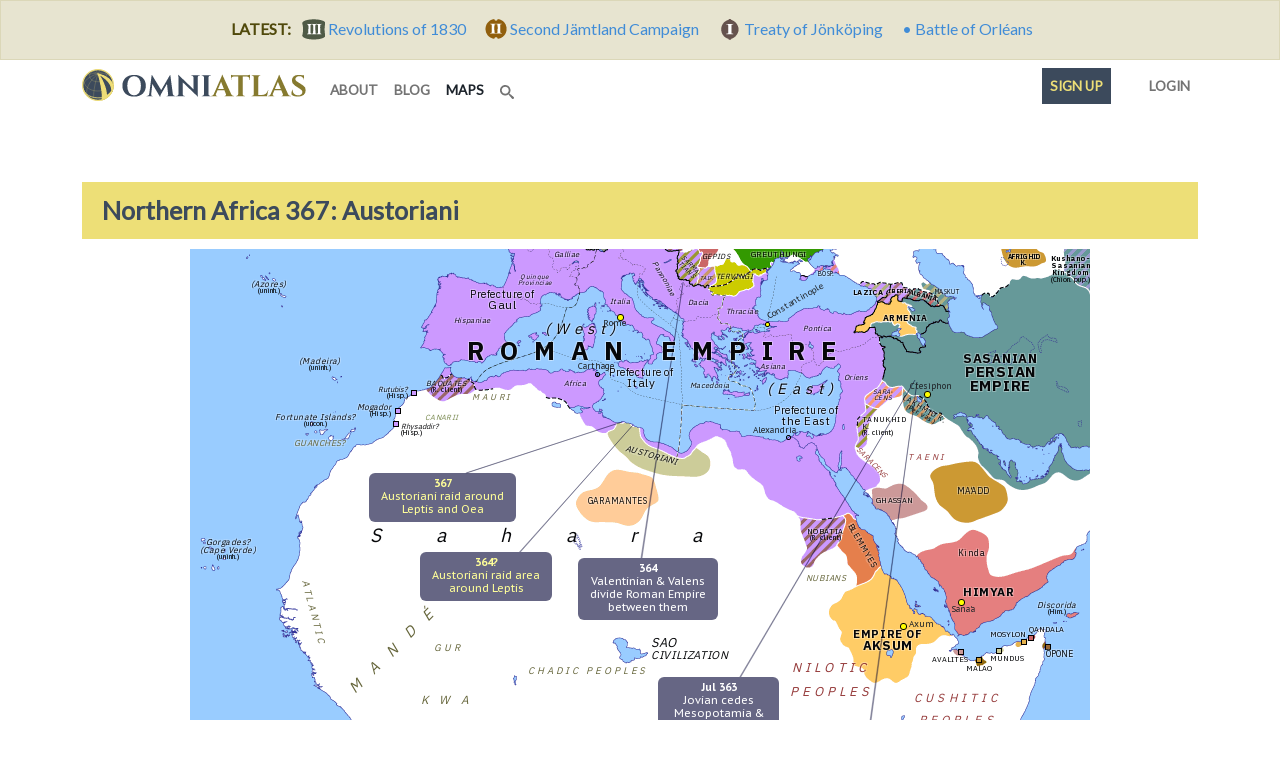

--- FILE ---
content_type: text/html; charset=utf-8
request_url: https://omniatlas-1598b.kxcdn.com/maps/northern-africa/3670326/
body_size: 26762
content:


<!DOCTYPE html>
<!--[if lt IE 7]>      <html class="no-js lt-ie9 lt-ie8 lt-ie7" lang="en"> <![endif]-->
<!--[if IE 7]>         <html class="no-js lt-ie9 lt-ie8" lang="en"> <![endif]-->
<!--[if IE 8]>         <html class="no-js lt-ie9" lang="en"> <![endif]-->
<!--[if gt IE 8]><!--> <html class="no-js" lang="en"> <!--<![endif]-->
	<head>
		<meta charset="utf-8" />
		<meta http-equiv="X-UA-Compatible" content="IE=edge" />
		<meta name="viewport" content="width=device-width, initial-scale=1, shrink-to-fit=no" />
		<title>
	Austoriani | Historical Atlas of Northern Africa (early 367)
 | Omniatlas</title>
		<meta name="description" content="Historical Map of Northern Africa (early 367 - Austoriani: The 360s saw increasing raids on Roman Africa by desert tribes, in particular the Austoriani. Mired in corruption, the local government refused to provide military support to the attacked cities and even went so far as to persuade the emperor that reports of the raids were false." />
		<meta name="author" content="Rick Westera">
		<meta name="keywords" content="world history, modern history, timeline, map, atlas, education" />
<meta name="p:domain_verify" content="89817f5330460dedf4acc72f2f86c049"/>
		<link rel="canonical" href="https://omniatlas.com/maps/northern-africa/3670326/">
		<link rel="shortcut icon" href="https://omniatlas-media.b-cdn.net/static/favicon.ico" type="image/x-icon">
		<link rel="icon" href="https://omniatlas-media.b-cdn.net/static/favicon.ico" type="image/x-icon">
		<link rel="icon" type="image/png" href="https://omniatlas-media.b-cdn.net/static/favicon-32x32.png" sizes="32x32" />
		<link rel="icon" type="image/png" href="https://omniatlas-media.b-cdn.net/static/favicon-16x16.png" sizes="16x16" />
		<link rel="alternate" type="application/rss+xml" title="Subscribe to Omniatlas " href="/feed/rss/" />
		
		
	
	<meta property="og:title" content="Historical Atlas of Northern Africa (early 367): Austoriani"/>
	<meta property="og:type" content="article"/> 
	<meta property="og:url" content="https://omniatlas.com/maps/northern-africa/3670326/"/>
	
		<meta property="og:image" content="https://omniatlas-media.b-cdn.net/dist/img/articles/main/northern-africa/northern-africa3670326.png">
		<meta property="og:image:width" content="487" />
		<meta property="og:image:height" content="255" />
	
	
		<meta property="og:image" content="https://omniatlas-media.b-cdn.net/dist/img/articles/small/northern-africa/northern-africa3670326.png">
		<meta property="og:image:width" content="155" />
		<meta property="og:image:height" content="114" />
	
	
		<meta property="og:image" content="https://omniatlas-media.b-cdn.net/dist/img/articles/subst/northern-africa/northern-africa3670326.png">
		<meta property="og:image:width" content="600" />
		<meta property="og:image:height" content="350" />
	
	<meta property="og:description" content="The 360s saw increasing raids on Roman Africa by desert tribes, in particular the Austoriani. Mired in corruption, the local government refused to provide military support to the attacked cities and even went so far as to persuade the emperor that reports of the raids were false."/>

		<meta property="og:type" content="website" />
		<meta property="og:site_name" content="Omniatlas"/>
		<meta name="twitter:site" content="@omniatlas" />
		
	

		<link href="https://fonts.googleapis.com/css?family=Lato|IBM+Plex+Sans:400,700|PT+Sans+Caption:400,700&font-display=swap" rel="stylesheet">

		
		<!--link rel="stylesheet" href="https://maxcdn.bootstrapcdn.com/bootstrap/4.0.0-beta.3/css/bootstrap.min.css" integrity="sha384-Zug+QiDoJOrZ5t4lssLdxGhVrurbmBWopoEl+M6BdEfwnCJZtKxi1KgxUyJq13dy" crossorigin="anonymous"-->
		<!--link href="https://omniatlas-media.b-cdn.net/static/css/bootstrap.min.css" rel="stylesheet"-->
		
			<link rel="stylesheet" href="https://omniatlas-media.b-cdn.net/static/css/style.css?version=1.55" />
		
		
			
		

		
		<script src="//unpkg.com/alpinejs" defer></script>
		<script src="https://unpkg.com/htmx.org@1.9.2" defer></script>
		<script src="https://omniatlas-media.b-cdn.net/static/js/lib/bootstrap.bundle.min.js?v=5.1.3" defer></script>

		
			
<script type="text/javascript" src="//cdn.thisiswaldo.com/static/js/9028.js"></script>

			
		
	</head>
	<body id="omniatlas" class="tj-maps tj-map northern-africa free non-auth "  data-instant-intensity="mousedown">
		<!-- Google tag (gtag.js) -->
<script async src="https://www.googletagmanager.com/gtag/js?id=AW-977107538"></script>
<script>
  window.dataLayer = window.dataLayer || [];
  function gtag(){dataLayer.push(arguments);}
  gtag('js', new Date());

  gtag('config', 'AW-977107538');
</script>
		<!-- Global site tag (gtag.js) - Google Analytics -->
<script async src="https://www.googletagmanager.com/gtag/js?id=G-YKEDK3P34D"></script>
<script>
  window.dataLayer = window.dataLayer || [];
  function gtag(){dataLayer.push(arguments);}
  gtag('js', new Date());

  gtag('config', 'G-YKEDK3P34D');
</script>
	
		
			
			



	
	<div class="alert alert-info mb-0 text-center rounded-0">
		<strong class="me-2">LATEST:</strong>
		
		
			
			<a href="/maps/northern-europe/18301129/">
				
					<span class="tier-badge tier-badge-3" title="Tier III"> &nbsp;</span>
				
				<span class="me-3">Revolutions of 1830</span>
			</a>
		
			
			<a href="/maps/northern-europe/18090717/">
				
					<span class="tier-badge tier-badge-2" title="Tier II"> &nbsp;</span>
				
				<span class="me-3">Second Jämtland Campaign</span>
			</a>
		
			
			<a href="/maps/northern-europe/18091210/">
				
					<span class="tier-badge tier-badge-1" title="Tier I"> &nbsp;</span>
				
				<span class="me-3">Treaty of Jönköping</span>
			</a>
		
			
			<a href="/maps/europe/4630808/">
				
					&bull;
				
				<span class="me-3">Battle of Orléans</span>
			</a>
		
	</div>


		
		
			<svg style="position: absolute; width: 0; height: 0; overflow: hidden;" version="1.1" xmlns="http://www.w3.org/2000/svg" xmlns:xlink="http://www.w3.org/1999/xlink">
	<defs>
		<symbol id="icon-search" viewBox="0 0 32 32">
		<title>search</title>
		<path d="M31.008 27.231l-7.58-6.447c-0.784-0.705-1.622-1.029-2.299-0.998 1.789-2.096 2.87-4.815 2.87-7.787 0-6.627-5.373-12-12-12s-12 5.373-12 12 5.373 12 12 12c2.972 0 5.691-1.081 7.787-2.87-0.031 0.677 0.293 1.515 0.998 2.299l6.447 7.58c1.104 1.226 2.907 1.33 4.007 0.23s0.997-2.903-0.23-4.007zM12 20c-4.418 0-8-3.582-8-8s3.582-8 8-8 8 3.582 8 8-3.582 8-8 8z"></path>
		</symbol>
	</defs>
</svg>
		
		
			<!-- Search Modal -->
			<div id="modalSearch" class="modal fade modal-wide" role="dialog">
				<div class="modal-dialog">

				   <!-- Modal content-->
				   <div class="modal-content">
					   <div class="modal-header">
						   <h4 class="modal-title">Search Omniatlas</h4>
						   <button type="button" class="btn-close" data-bs-dismiss="modal">&nbsp;</button>
					   </div>
					   <div class="modal-body">
						   <div class="gcse-search"></div>
					   </div>
					   <div class="modal-footer">
						   <button type="button" class="btn btn-secondary" data-bs-dismiss="modal">Close</button>
					   </div>
				   </div>

			   </div>
			</div>
			
	<!-- Navigation Modal -->
	<div class="modal modal_map-nav" id="mapNavModal" tabindex="-1" role="dialog" aria-labelledby="mapNavModalLabel">
	  <div class="modal-dialog" role="document">
		<div class="modal-content">
		  <div class="modal-header">
			<h4 class="modal-title" id="mapNavModalLabel">Navigate between Maps</h4>
			<button type="button" class="btn-close" data-bs-dismiss="modal" aria-label="Close"><span aria-hidden="true">&nbsp;</span></button>
		  </div>
		  <div class="modal-body">
			<div class="form-group change-atlas">
				<label for="changeAtlas" class="form-label">Change Atlas</label>
				<select id="changeAtlas" class="form-control" onchange='location = this.options[this.selectedIndex].value;'>
					
						<option value="/maps/arctic/" >
							the Arctic
						</option>
					
						<option value="/maps/north-america/" >
							North America
						</option>
					
						<option value="/maps/central-america/" >
							| Mexico &amp; Central America*
						</option>
					
						<option value="/maps/south-america/" >
							South America
						</option>
					
						<option value="/maps/northern-africa/" selected='selected'>
							Northern Africa
						</option>
					
						<option value="/maps/sub-saharan-africa/" >
							Sub-Saharan Africa
						</option>
					
						<option value="/maps/europe/" >
							Europe
						</option>
					
						<option value="/maps/eastern-europe/" >
							| Eastern Europe*
						</option>
					
						<option value="/maps/eastern-mediterranean/" >
							| Eastern Mediterranean
						</option>
					
						<option value="/maps/northern-europe/" >
							| Northern Europe*
						</option>
					
						<option value="/maps/northwest-europe/" >
							| Northwest Europe*
						</option>
					
						<option value="/maps/western-mediterranean/" >
							| Western Mediterranean*
						</option>
					
						<option value="/maps/northern-eurasia/" >
							Northern Eurasia
						</option>
					
						<option value="/maps/asia-pacific/" >
							Asia Pacific
						</option>
					
						<option value="/maps/east-asia/" >
							East Asia
						</option>
					
						<option value="/maps/southern-asia/" >
							Southern Asia
						</option>
					
						<option value="/maps/australasia/" >
							Australasia
						</option>
					
						<option value="/maps/game-of-thrones/" >
							Game of Thrones
						</option>
					
				</select>
			</div>
			<div class="form-group change-date">
				<label for="changeDate" class="form-label">Change Date</label>
				<select id="changeDate" class="form-control" onchange='location = this.options[this.selectedIndex].value;'>
					
						<option value="/maps/northern-africa/200219/" >20<span class="era">AD</span></option>
					
						<option value="/maps/northern-africa/440128/" >44<span class="era">AD</span></option>
					
						<option value="/maps/northern-africa/680513/" >May 68<span class="era">AD</span></option>
					
						<option value="/maps/northern-africa/691220/" >20 Dec 69<span class="era">AD</span></option>
					
						<option value="/maps/northern-africa/700402/" >spr 70<span class="era">AD</span></option>
					
						<option value="/maps/northern-africa/850309/" >c.85<span class="era">AD</span></option>
					
						<option value="/maps/northern-africa/1000221/" >c.100</option>
					
						<option value="/maps/northern-africa/1101214/" >c.110</option>
					
						<option value="/maps/northern-africa/1160908/" >Sep 116</option>
					
						<option value="/maps/northern-africa/1710709/" >171</option>
					
						<option value="/maps/northern-africa/1930419/" >19 Apr 193</option>
					
						<option value="/maps/northern-africa/2021219/" >Dec 202</option>
					
						<option value="/maps/northern-africa/2100113/" >c.210</option>
					
						<option value="/maps/northern-africa/2250108/" >c.225</option>
					
						<option value="/maps/northern-africa/2380322/" >22 Mar 238</option>
					
						<option value="/maps/northern-africa/2400223/" >240</option>
					
						<option value="/maps/northern-africa/2530110/" >253</option>
					
						<option value="/maps/northern-africa/2600917/" >17 Sep 260</option>
					
						<option value="/maps/northern-africa/2661124/" >late 266</option>
					
						<option value="/maps/northern-africa/2710727/" >sum 271</option>
					
						<option value="/maps/northern-africa/2720528/" >spr 272</option>
					
						<option value="/maps/northern-africa/2730711/" >Jul 273</option>
					
						<option value="/maps/northern-africa/2760615/" >Jun 276</option>
					
						<option value="/maps/northern-africa/2800111/" >early 280</option>
					
						<option value="/maps/northern-africa/2850721/" >Jul 285</option>
					
						<option value="/maps/northern-africa/2940121/" >early 294</option>
					
						<option value="/maps/northern-africa/2980924/" >Sep 298</option>
					
						<option value="/maps/northern-africa/3061102/" >Nov 306</option>
					
						<option value="/maps/northern-africa/3080716/" >mid 308</option>
					
						<option value="/maps/northern-africa/3121028/" >28 Oct 312</option>
					
						<option value="/maps/northern-africa/3200310/" >Mar 320</option>
					
						<option value="/maps/northern-africa/3331027/" >Oct 333</option>
					
						<option value="/maps/northern-africa/3370909/" >9 Sep 337</option>
					
						<option value="/maps/northern-africa/3500202/" >c.350</option>
					
						<option value="/maps/northern-africa/3611103/" >3 Nov 361</option>
					
						<option value="/maps/northern-africa/3670326/" selected='selected'>early 367</option>
					
						<option value="/maps/northern-africa/3730116/" >early 373</option>
					
						<option value="/maps/northern-africa/3790119/" >19 Jan 379</option>
					
						<option value="/maps/northern-africa/3850904/" >late 385</option>
					
						<option value="/maps/northern-africa/3950117/" >17 Jan 395</option>
					
						<option value="/maps/northern-africa/3970828/" >late 397</option>
					
						<option value="/maps/northern-africa/4001216/" >c.400</option>
					
						<option value="/maps/northern-africa/4070806/" >sum 407</option>
					
						<option value="/maps/northern-africa/4090524/" >spr 409</option>
					
						<option value="/maps/northern-africa/4090928/" >28 Sep 409</option>
					
						<option value="/maps/northern-africa/4100506/" >early 410</option>
					
						<option value="/maps/northern-africa/4101214/" >late 410</option>
					
						<option value="/maps/northern-africa/4110609/" >mid 411</option>
					
						<option value="/maps/northern-africa/4130420/" >spr 413</option>
					
						<option value="/maps/northern-africa/4141112/" >late 414</option>
					
						<option value="/maps/northern-africa/4180922/" >fall 418</option>
					
						<option value="/maps/northern-africa/4200211/" >early 420</option>
					
						<option value="/maps/northern-africa/4220814/" >sum 422</option>
					
						<option value="/maps/northern-africa/4240418/" >spr 424</option>
					
						<option value="/maps/northern-africa/4270803/" >sum 427</option>
					
						<option value="/maps/northern-africa/4290513/" >May 429</option>
					
						<option value="/maps/northern-africa/4300828/" >28 Aug 430</option>
					
						<option value="/maps/northern-africa/4310926/" >sum 431</option>
					
						<option value="/maps/northern-africa/4350211/" >11 Feb 435</option>
					
						<option value="/maps/northern-africa/4391019/" >19 Oct 439</option>
					
						<option value="/maps/northern-africa/4420716/" >sum 442</option>
					
						<option value="/maps/northern-africa/4481207/" >late 448</option>
					
						<option value="/maps/northern-africa/4530613/" >453</option>
					
						<option value="/maps/northern-africa/18970807/" >7 Aug 1897</option>
					
						<option value="/maps/northern-africa/18980902/" >2 Sep 1898</option>
					
						<option value="/maps/northern-africa/18990321/" >21 Mar 1899</option>
					
						<option value="/maps/northern-africa/19000422/" >22 Apr 1900</option>
					
						<option value="/maps/northern-africa/19020507/" >7 May 1902</option>
					
						<option value="/maps/northern-africa/19030205/" >5 Feb 1903</option>
					
						<option value="/maps/northern-africa/19031025/" >25 Oct 1903</option>
					
						<option value="/maps/northern-africa/19050331/" >31 Mar 1905</option>
					
						<option value="/maps/northern-africa/19060212/" >12 Feb 1906</option>
					
						<option value="/maps/northern-africa/19080516/" >16 May 1908</option>
					
						<option value="/maps/northern-africa/19100115/" >15 Jan 1910</option>
					
						<option value="/maps/northern-africa/19110701/" >1 Jul 1911</option>
					
						<option value="/maps/northern-africa/19111010/" >10 Oct 1911</option>
					
						<option value="/maps/northern-africa/19120330/" >30 Mar 1912</option>
					
						<option value="/maps/northern-africa/19130314/" >14 Mar 1913</option>
					
						<option value="/maps/northern-africa/19140101/" >1 Jan 1914</option>
					
						<option value="/maps/northern-africa/19140804/" >4 Aug 1914</option>
					
						<option value="/maps/northern-africa/19140821/" >21 Aug 1914</option>
					
						<option value="/maps/northern-africa/19141029/" >29 Oct 1914</option>
					
						<option value="/maps/northern-africa/19150202/" >2 Feb 1915</option>
					
						<option value="/maps/northern-africa/19150501/" >1 May 1915</option>
					
				</select>
			</div>
			<div class="form-group change-chapter">
			<label for="changeChapter" class="form-label">Change Chapter</label>
				<select id="changeChapter" class="form-control" onchange='location = this.options[this.selectedIndex].value;'>
					
						<option value="/maps/northern-africa/300000/chapter/" >
							(-30 - 235) Africa and the Roman Principate
						</option>
					
						<option value="/maps/northern-africa/2351005/chapter/" >
							(235 - 284) Africa and Rome in Crisis
						</option>
					
						<option value="/maps/northern-africa/2841120/chapter/" >
							(284 - 337) Africa, Diocletian, and Constantine
						</option>
					
						<option value="/maps/northern-africa/3370909/chapter/" selected='selected'>
							(337 - 395) Africa and the Roman Dominate
						</option>
					
						<option value="/maps/northern-africa/3950117/chapter/" >
							(395 - 476) Africa and Rome Divided
						</option>
					
						<option value="/maps/northern-africa/4760904/chapter/" >
							(476 - 1878) NO MAPS FOR THIS PERIOD YET
						</option>
					
						<option value="/maps/northern-africa/18780000/chapter/" >
							(1878 - 1914) Scramble for Africa
						</option>
					
						<option value="/maps/northern-africa/19140804/chapter/" >
							(1914 - ) World War I in Northern Africa
						</option>
					
				</select>
			</div>
			<div class="form-group change-map">
				<label for="changeMap" class="form-label">Change Map</label>
				<select id="changeMap"  class="form-control" onchange='location = this.options[this.selectedIndex].value;'>
					
						<option value="/maps/northern-africa/3370909/" >Sons of Constantine</option>
					
						<option value="/maps/northern-africa/3500202/" >Sack of Meroë</option>
					
						<option value="/maps/northern-africa/3611103/" >Julian vs Constantius II</option>
					
						<option value="/maps/northern-africa/3670326/" selected='selected'>Austoriani</option>
					
						<option value="/maps/northern-africa/3730116/" >Firmus of Mauretania</option>
					
						<option value="/maps/northern-africa/3790119/" >Elevation of Theodosius I</option>
					
						<option value="/maps/northern-africa/3850904/" >Magnus Maximus and Africa</option>
					
				</select>
			</div>
		  </div>
		  <div class="modal-footer">
			<button type="button" class="btn btn-secondary" data-bs-dismiss="modal">Close</button>
		  </div>
		</div>
	  </div>
	</div>

		
		<div class="container">
			<nav class="navbar navbar-expand-lg navbar-inverse navbar-light bg-white row">
				<div class="container-fluid">
					
					<a class="navbar-brand" href="/">
						<img class="navbar-logo" src="https://omniatlas-media.b-cdn.net/static/img/icons/omniatlas-heading.svg" alt="Omniatlas">
						
					</a>
					<button class="navbar-toggler" type="button" data-bs-toggle="collapse" data-bs-target="#navbarsMain" aria-controls="navbarsMain" aria-expanded="false" aria-label="Toggle navigation">
						<span class="navbar-toggler-icon"></span>
		  			</button>
					<div class="collapse navbar-collapse" id="navbarsMain">
						
	<ul class="navbar-nav me-auto mb-2 mb-lg-0">
	<li class="nav-item nav-item_about">
	<a class="nav-link nav-link_about" href="/about/">
		
		about
		
	</a>
</li>
	<li class="nav-item nav-item_blog">
	<a class="nav-link nav-link_blog" href="/blogs/">
		
		blog
		
	</a>
</li>
	<li class="nav-item nav-item_maps active">
	<a class="nav-link nav-link_maps" href="/maps/">
		
		maps
		<span class="visually-hidden">(current)</span>
	</a>
</li>
	
	<li class="d-lg-none nav-divider"></li>
	<li class="nav-item">
	   <a href="#modalSearch" data-bs-toggle="modal" data-bs-target="#modalSearch" aria-label="Search" class="nav-link">
		   <svg class="icon icon-search"><use xlink:href="#icon-search"></use></svg> <span class="d-lg-none">Search</span>
	   </a>
	</li>
</ul>
<ul class="nav navbar-nav navbar-right">
	<li class="d-lg-none nav-divider"></li>
	<li class="nav-item">
		
			<li class="nav-item nav-item_signup">
	<a class="nav-link nav-link_signup" href="/accounts/signup/?next=/maps/northern-africa/3670326/">
		
		Sign up
		
	</a>
</li>
			<li class="nav-item nav-item_account">
	<a class="nav-link nav-link_account" href="/accounts/login/?next=/maps/northern-africa/3670326/">
		
			
			
			<span class="tier-icon tier-icon-0 me-1" title="Tier ">&nbsp;</span>
		
		Login
		
	</a>
</li>
		
	</li>
</ul>

					</div>
					
				</div>
			</nav>
		</div>
		
			





			
<div class="container adspot9029 newor-adspot newor-adspot-banner mt-2 mb-3">
	<div class="row justify-content-center">
		<!-- 728x90/970x90/970x250/320x50 -->
		<div id='waldo-tag-9029'></div>
	</div>
</div>


		

		<main role="main" class="tj-main">
			

			<div class="container">
				
				
	
	<h1 class="tj-h1" id="main-map">Northern Africa 367: Austoriani</h1>

	<div class="row">
		<div class="col-xxl-6">
		
			<div class="mobile-link row ms-0 me-0 d-lg-none">
				<a href="/maps/northern-africa/3670326/plain/" class="pt-1 pb-1" >View full map and options for mobile&hellip;</a>
			</div>
		
		<div class="row"><div class="tj-map-container col-12 position-relative">
			
				
<div id="mainMap" data-oa-datecode="3670326"
	
		class="d-block tj-map-display tj-atlas-map tj-map-large mx-auto col-xxl-offset-0 "
	>
	<img class="tj-map-img tj-map-img_political" src="https://omniatlas-media.b-cdn.net/dist/img/maps/nafrica/nafrica3670326.png?v=3" alt="Political map of Northern Africa on 26 Mar 367 (Africa and the Roman Dominate: Austoriani), showing the following events: Battle of Samarra; Treaty of Dura; First Austoriani Raid; Valentinian–Valens Biarchy; Second Austoriani Raid." />
	
	<div id="EventsImages_northern-africa3670326" class="map-event events-images map-layer">
		
    
    

    
    

    
    

    
    

    
    

	</div>
	<div id="EventsCanvasContainer" class="canvas events-canvas-container" style="left:0; top:0; width:900px; height:620px; position:absolute;">
		<canvas id="EventsCanvas_northern-africa3670326" width="900" height="620" class="map-event events-layer events-canvas" ></canvas>
	</div>
	<div class='labels overlay map-layer'><div id='pc-ITro-3768-1947-1141' class='map-label polity pc-ITro f0 faction rot0 label-24' style='left:273px; top:87px;text-align:inherit;' title="Roman Empire (under Valentinian I and Valens)"><a href="https://en.wikipedia.org/wiki/Valentinian%20I" title="Roman Empire (under Valentinian I and Valens)" rel='nofollow' target='_blank'><span class='nation org10 label-24'>R&nbsp;&nbsp;o&nbsp;&nbsp;m&nbsp;&nbsp;a&nbsp;&nbsp;n&nbsp;&nbsp;&nbsp;&nbsp; E&nbsp;&nbsp;m&nbsp;&nbsp;p&nbsp;&nbsp;i&nbsp;&nbsp;r&nbsp;&nbsp;e</span></a></div><div id='pc-DZs-3756-1943-694' class='map-label polity pc-DZs f0 control rot0 label-18' style='left:176px; top:274px;text-align:inherit;' title="Sahara Desert (uncontrolled)"><a href="https://en.wikipedia.org/wiki/Sahara_Desert" title="Sahara Desert (uncontrolled)" rel='nofollow' target='_blank'><span class='territory org1 label-18'>S&nbsp;&nbsp;&nbsp;&nbsp;&nbsp;&nbsp;&nbsp;&nbsp; a&nbsp;&nbsp;&nbsp;&nbsp;&nbsp;&nbsp;&nbsp;&nbsp; h&nbsp;&nbsp;&nbsp;&nbsp;&nbsp;&nbsp;&nbsp;&nbsp; a&nbsp;&nbsp;&nbsp;&nbsp;&nbsp;&nbsp;&nbsp;&nbsp; r&nbsp;&nbsp;&nbsp;&nbsp;&nbsp;&nbsp;&nbsp;&nbsp; a</span></a></div><div id='pc-CM_bantu-3748-1936-1432' class='map-label polity pc-CM_bantu f0 faction rot0 label-14' style='left:400px; top:505px;text-align:inherit;' title="Northwestern Bantu peoples"><a href="https://en.wikipedia.org/wiki/Bantu%20expansion" title="Northwestern Bantu peoples" rel='nofollow' target='_blank'><span class='nation org4 label-14'>N o r t h w e s t e r n<br /><br />B a n t u</span></a></div><div id='pc-ML_mande-3755-1942-1438' class='map-label polity pc-ML_mande f0 faction rot-45 label-14' style='left:141px; top:393px;text-align:inherit;' title="Mandé peoples"><a href="https://en.wikipedia.org/wiki/Mand%C3%A9%20peoples" title="Mandé peoples" rel='nofollow' target='_blank'><span class='nation org4 label-14'>M&nbsp;&nbsp; a&nbsp;&nbsp; n&nbsp;&nbsp; d&nbsp;&nbsp; é</span></a></div><div id='pc-IR-3845-1974-92' class='map-label polity pc-IR f0 faction rot0 label-14' style='left:769px; top:100px;text-align:inherit;' title="Sasanian Empire (under Shapur II)"><a href="https://en.wikipedia.org/wiki/Shapur%20II" title="Sasanian Empire (under Shapur II)" rel='nofollow' target='_blank'><span class='nation org10 label-14'><small>Sasanian</small><br />Persian<br />Empire</span></a></div><div id='pc-ITroW-6043-2587-1569' class='map-label polity pc-ITroW f0 control rot0 label-14' style='left:351px; top:71px;text-align:inherit;' title="Western Roman Empire (under Valentinian I; part of Roman Empire)"><a href="https://en.wikipedia.org/wiki/Valentinian%20I" title="Western Roman Empire (under Valentinian I; part of Roman Empire)" rel='nofollow' target='_blank'><span class='territory org6 label-14'>( W e s t )</span></a></div><div id='pc-ITroE-6044-2585-1570' class='map-label polity pc-ITroE f0 control rot0 label-14' style='left:573px; top:131px;text-align:inherit;' title="Eastern Roman Empire (under Valens; part of Roman Empire)"><a href="https://en.wikipedia.org/wiki/Valens" title="Eastern Roman Empire (under Valens; part of Roman Empire)" rel='nofollow' target='_blank'><span class='territory org6 label-14'>( E a s t )</span></a></div><div id='pc-ETaksum-5976-1917-1413' class='map-label polity pc-ETaksum f0 faction rot0 label-12' style='left:659px; top:377px;text-align:inherit;' title="Empire of Aksum"><a href="https://en.wikipedia.org/wiki/Kingdom%20of%20Aksum" title="Empire of Aksum" rel='nofollow' target='_blank'><span class='nation org10 label-12'><small>Empire of</small><br />Aksum</span></a></div><div id='pc-SD_nilot-3747-1935-1431' class='map-label polity pc-SD_nilot f0 faction rot0 label-12' style='left:596px; top:411px;text-align:inherit;' title="Nilotic peoples"><a href="https://en.wikipedia.org/wiki/Nilotic%20peoples" title="Nilotic peoples" rel='nofollow' target='_blank'><span class='nation org3 label-12'>N i l o t i c<br /><br />p e o p l e s</span></a></div><div id='pc-TZ_bantu-5927-1938-1434' class='map-label polity pc-TZ_bantu f0 faction rot0 label-12' style='left:619px; top:567px;text-align:inherit;' title="Eastern Bantu peoples"><a href="https://en.wikipedia.org/wiki/Bantu%20expansion" title="Eastern Bantu peoples" rel='nofollow' target='_blank'><span class='nation org4 label-12'>E&nbsp;&nbsp;a&nbsp;&nbsp;s&nbsp;&nbsp;t&nbsp;&nbsp;e&nbsp;&nbsp;r&nbsp;&nbsp;n<br /><br />B&nbsp;&nbsp;a&nbsp;&nbsp;n&nbsp;&nbsp;t&nbsp;&nbsp;u</span></a></div><div id='pc-TD_sao-4098-2053-1468' class='map-label polity pc-TD_sao f0 faction rot0 label-12' style='left:457px; top:386px;text-align:left;' title="Sao civilization"><a href="https://en.wikipedia.org/wiki/Sao%20civilisation" title="Sao civilization" rel='nofollow' target='_blank'><span class='nation org6 label-12'>Sao<br /><small>civilization</small></span></a></div><div id='pc-YEhimyar-5984-1924-1420' class='map-label polity pc-YEhimyar f0 faction rot0 label-11' style='left:769px; top:335px;text-align:inherit;' title="Himyarite Kingdom of Saba’, dhu-Raydan, Hadramawt, and Yamnat"><a href="https://en.wikipedia.org/wiki/Himyarite%20Kingdom" title="Himyarite Kingdom of Saba’, dhu-Raydan, Hadramawt, and Yamnat" rel='nofollow' target='_blank'><span class='nation org10 label-11'>Himyar</span></a></div><div id='pc-CD_pygmy-5929-1932-1428' class='map-label polity pc-CD_pygmy f0 faction rot0 label-11' style='left:480px; top:579px;text-align:inherit;' title="African Pygmies"><a href="https://en.wikipedia.org/wiki/African%20Pygmies" title="African Pygmies" rel='nofollow' target='_blank'><span class='nation org2 label-11'>P&nbsp;&nbsp;y&nbsp;&nbsp;g&nbsp;&nbsp;m&nbsp;&nbsp;i&nbsp;&nbsp;e&nbsp;&nbsp;s</span></a></div><div id='pc-ET_cushi-3746-1934-1430' class='map-label polity pc-ET_cushi f0 faction rot0 label-11' style='left:720px; top:441px;text-align:inherit;' title="Cushitic peoples"><a href="https://en.wikipedia.org/wiki/Cushitic%20peoples" title="Cushitic peoples" rel='nofollow' target='_blank'><span class='nation org3 label-11'>C u s h i t i c<br /><br />p e o p l e s</span></a></div><div id='pc-CG_bantu-5928-1937-1433' class='map-label polity pc-CG_bantu f0 faction rot60 label-11' style='left:386px; top:565px;text-align:inherit;' title="Western Bantu peoples"><a href="https://en.wikipedia.org/wiki/Bantu%20expansion" title="Western Bantu peoples" rel='nofollow' target='_blank'><span class='nation org4 label-11'>W e s t e r n<br /><br />B a n t u</span></a></div><div id='pc-CI_kwa-3753-1940-1436' class='map-label polity pc-CI_kwa f0 faction rot0 label-11' style='left:227px; top:443px;text-align:inherit;' title="Kwa peoples"><a href="https://en.wikipedia.org/wiki/Kwa%20languages" title="Kwa peoples" rel='nofollow' target='_blank'><span class='nation org4 label-11'>K&nbsp;&nbsp; w&nbsp;&nbsp; a</span></a></div><div id='pc-FRgaupp-6863-2609-1674' class='map-label polity pc-FRgaupp f0 control rot0 label-11' style='left:276px; top:37px;text-align:inherit;' title="Praetorian Prefecture of Gaul (Western Roman administration)"><a href="https://en.wikipedia.org/wiki/Praetorian%20Prefecture%20of%20Gaul" title="Praetorian Prefecture of Gaul (Western Roman administration)" rel='nofollow' target='_blank'><span class='territory org8 label-11'><small>Prefecture of</small><br />Gaul</span></a></div><div id='pc-ITitapp-6864-2610-1675' class='map-label polity pc-ITitapp f0 control rot0 label-11' style='left:415px; top:115px;text-align:inherit;' title="Praetorian Prefecture of Italy, Illyricum, and Africa (Western Roman administration)"><a href="https://en.wikipedia.org/wiki/Praetorian%20prefecture%20of%20Italy" title="Praetorian Prefecture of Italy, Illyricum, and Africa (Western Roman administration)" rel='nofollow' target='_blank'><span class='territory org8 label-11'><small>Prefecture of</small><br />Italy</span></a></div><div id='pc-TReaspp-5957-2611-1676' class='map-label polity pc-TReaspp f0 control rot0 label-11' style='left:580px; top:153px;text-align:inherit;' title="Praetorian Prefecture of the East (Eastern Roman administration)"><a href="https://en.wikipedia.org/wiki/Praetorian%20Prefecture%20of%20the%20East" title="Praetorian Prefecture of the East (Eastern Roman administration)" rel='nofollow' target='_blank'><span class='territory org8 label-11'><small>Prefecture of</small><br />the East</span></a></div><div id='pc-TD_chadic-3752-1939-1435' class='map-label polity pc-TD_chadic f0 faction rot0 label-9' style='left:334px; top:415px;text-align:inherit;' title="Chadic peoples"><a href="https://en.wikipedia.org/wiki/Chadic%20languages" title="Chadic peoples" rel='nofollow' target='_blank'><span class='nation org4 label-9'>C h a d i c&nbsp;&nbsp; p e o p l e s</span></a></div><div id='pc-BF_gur-3754-1941-1437' class='map-label polity pc-BF_gur f0 faction rot0 label-9' style='left:240px; top:392px;text-align:inherit;' title="Gur peoples"><a href="https://en.wikipedia.org/wiki/Gur%20languages" title="Gur peoples" rel='nofollow' target='_blank'><span class='nation org4 label-9'>G u r</span></a></div><div id='pc-SN_atlan-3757-1944-1439' class='map-label polity pc-SN_atlan f0 faction rot75 label-9' style='left:87px; top:356px;text-align:inherit;' title="Atlantic languages-speaking peoples"><a href="https://en.wikipedia.org/wiki/Atlantic%20languages" title="Atlantic languages-speaking peoples" rel='nofollow' target='_blank'><span class='nation org4 label-9'>A t l a n t i c</span></a></div><div id='pc-LYf-5190-1916-672' class='map-label polity pc-LYf f0 faction rot0 label-8' style='left:394px; top:246px;text-align:inherit;' title="Garamantian Kingdom"><a href="https://en.wikipedia.org/wiki/Garamantes" title="Garamantian Kingdom" rel='nofollow' target='_blank'><span class='nation org8 label-8'>Garamantes</span></a></div><div id='pc-TZrhapta-3739-1927-1423' class='map-label polity pc-TZrhapta f0 control rot0 annotate-inline label-8' style='left:738px; top:606px;text-align:inherit;' title="Emporium of Rhapta (Himyarite possession)"><a href="https://en.wikipedia.org/wiki/Rhapta" title="Emporium of Rhapta (Himyarite possession)" rel='nofollow' target='_blank'><span class='territory org8 label-8'>↓Rhapta</span><span class='annotation annotation-content inline'><span class='annotate-influence'>Him.</span></span></a></div><div id='pc-AM-5841-1949-6' class='map-label polity pc-AM f0 faction rot0 label-8' style='left:689px; top:63px;text-align:inherit;' title="Kingdom of Armenia (Arsacid Dynasty)"><a href="https://en.wikipedia.org/wiki/Arsacid%20dynasty%20of%20Armenia" title="Kingdom of Armenia (Arsacid Dynasty)" rel='nofollow' target='_blank'><span class='nation org10 label-8'>Armenia</span></a></div><div id='pc-MA_-5839-1956-1230' class='map-label polity pc-MA_ f0 faction rot0 label-8' style='left:278px; top:142px;text-align:inherit;' title="Mauri tribes"><a href="https://en.wikipedia.org/wiki/Mauri%20people" title="Mauri tribes" rel='nofollow' target='_blank'><span class='nation org4 label-8'>M a u r i</span></a></div><div id='pc-PTaz-3949-2005-726' class='map-label polity pc-PTaz f0 control rot0 annotate-block label-8' style='left:57px; top:29px;text-align:inherit;' title="(Azores) (uninhabited)"><a href="https://en.wikipedia.org/wiki/History%20of%20the%20Azores" title="(Azores) (uninhabited)" rel='nofollow' target='_blank'><span class='territory org0 label-8'>(Azores)</span><span class='annotation annotation-content block'><span class='annotate-influence'>uninh.</span></span></a></div><div id='pc-CV-3950-2006-42' class='map-label polity pc-CV f0 control rot0 annotate-block label-8' style='left:6px; top:287px;text-align:inherit;' title="Gorgades? (Cape Verde) (uninhabited)"><a href="https://en.wikipedia.org/wiki/History%20of%20Cape%20Verde" title="Gorgades? (Cape Verde) (uninhabited)" rel='nofollow' target='_blank'><span class='territory org0 label-8'>Gorgades?<br />(Cape Verde)</span><span class='annotation annotation-content block'><span class='annotate-influence'>uninh.</span></span></a></div><div id='pc-PTma-3951-2007-727' class='map-label polity pc-PTma f0 control rot0 annotate-block label-8' style='left:105px; top:106px;text-align:inherit;' title="(Madeira) (uninhabited)"><a href="https://en.wikipedia.org/wiki/History%20of%20Madeira" title="(Madeira) (uninhabited)" rel='nofollow' target='_blank'><span class='territory org0 label-8'>(Madeira)</span><span class='annotation annotation-content block'><span class='annotate-influence'>uninh.</span></span></a></div><div id='pc-EScn-3952-2008-1440' class='map-label polity pc-EScn f0 control rot0 annotate-block label-8' style='left:81px; top:162px;text-align:inherit;' title="Fortunate Islands (uncontrolled)"><a href="https://en.wikipedia.org/wiki/Canary%20Islands%20in%20pre-colonial%20times" title="Fortunate Islands (uncontrolled)" rel='nofollow' target='_blank'><span class='territory org6 label-8'>Fortunate Islands?</span><span class='annotation annotation-content block'><span class='annotate-influence'>uncon.</span></span></a></div><div id='pc-EScn_guanc-3953-2009-1441' class='map-label polity pc-EScn_guanc f0 faction rot0 label-8' style='left:100px; top:188px;text-align:inherit;' title="Guanches?"><a href="https://en.wikipedia.org/wiki/Guanches" title="Guanches?" rel='nofollow' target='_blank'><span class='nation org4 label-8'>Guanches?</span></a></div><div id='pc-SDblemm-5960-2035-1452' class='map-label polity pc-SDblemm f0 faction rot60 label-8' style='left:644px; top:290px;text-align:inherit;' title="Kingdom of the Blemmyes"><a href="https://en.wikipedia.org/wiki/Blemmyes" title="Kingdom of the Blemmyes" rel='nofollow' target='_blank'><span class='nation org8 label-8'>Blemmyes</span></a></div><div id='pc-YEsu-5078-2118-767' class='map-label polity pc-YEsu f0 control rot0 annotate-block label-8' style='left:843px; top:350px;text-align:center;' title="Discorida (part of Himyar)"><a href="https://en.wikipedia.org/wiki/Socotra" title="Discorida (part of Himyar)" rel='nofollow' target='_blank'><span class='territory org6 label-8'>Discorida</span><span class='annotation annotation-content block'><span class='annotate-influence'>Him.</span></span></a></div><div id='pc-SA_tayy-5690-2552-1666' class='map-label polity pc-SA_tayy f0 faction rot0 label-8' style='left:714px; top:202px;text-align:inherit;' title="Taeni"><a href="https://en.wikipedia.org/wiki/Tayy" title="Taeni" rel='nofollow' target='_blank'><span class='nation org3 label-8'>T a e n i</span></a></div><div id='pc-SAkinda-5983-2555-1729' class='map-label polity pc-SAkinda f0 control rot0 label-8' style='left:764px; top:298px;text-align:inherit;' title="Kingdom of Kinda (part of Himyar)"><a href="https://en.wikipedia.org/wiki/Kinda%20%28tribe%29" title="Kingdom of Kinda (part of Himyar)" rel='nofollow' target='_blank'><span class='territory org8 label-8'>Kinda</span></a></div><div id='pc-SAmaadd-5985-2601-1682' class='map-label polity pc-SAmaadd f0 faction rot0 label-8' style='left:763px; top:236px;text-align:inherit;' title="Ma‘add"><a href="https://en.wikipedia.org/wiki/Ma%27add" title="Ma‘add" rel='nofollow' target='_blank'><span class='nation org8 label-8'>Ma‘add</span></a></div><div id='pc-LYlagua-6045-2628-1745' class='map-label polity pc-LYlagua f0 faction rot15 label-8' style='left:431px; top:200px;text-align:inherit;' title="Austoriani"><a href="https://en.wikipedia.org/wiki/Austoriani" title="Austoriani" rel='nofollow' target='_blank'><span class='nation org5 label-8'>Austoriani</span></a></div><div id='pc-SD_nubia-7095-2897-1788' class='map-label polity pc-SD_nubia f0 faction rot0 label-8' style='left:612px; top:323px;text-align:inherit;' title="Nubians"><a href="https://en.wikipedia.org/wiki/Nubians" title="Nubians" rel='nofollow' target='_blank'><span class='nation org4 label-8'>Nubians</span></a></div><div id='pc-BW_san-5930-1933-1429' class='map-label polity pc-BW_san f0 faction rot0 label-7' style='left:647px; top:584px;text-align:inherit;' title="San people"><a href="https://en.wikipedia.org/wiki/San%20people" title="San people" rel='nofollow' target='_blank'><span class='nation org2 label-7'>San</span></a></div><div id='pc-MA_canar-3982-2022-1445' class='map-label polity pc-MA_canar f0 faction rot0 label-7' style='left:231px; top:163px;text-align:inherit;' title="Canarii"><a href="https://en.wikipedia.org/wiki/Canarii" title="Canarii" rel='nofollow' target='_blank'><span class='nation org2 label-7'>Canarii</span></a></div><div id='pc-HUpannonia-5903-2018-1280' class='map-label polity pc-HUpannonia f0 control rot60 label-7' style='left:451px; top:24px;text-align:inherit;' title="Diocese of Pannoniae (diocese of Praetorian Prefecture of Italy)"><a href="https://en.wikipedia.org/wiki/Diocese%20of%20Pannoniae" title="Diocese of Pannoniae (diocese of Praetorian Prefecture of Italy)" rel='nofollow' target='_blank'><span class='territory org7 label-7'>Pannoniae</span></a></div><div id='pc-GEgu-6039-2398-368' class='map-label polity pc-GEgu f0 faction rot0 label-7' style='left:659px; top:38px;text-align:inherit;' title="Kingdom of Lazica (Roman client state)"><a href="https://en.wikipedia.org/wiki/Lazica" title="Kingdom of Lazica (Roman client state)" rel='nofollow' target='_blank'><span class='nation org10 label-7'>Lazica</span></a></div><div id='pc-JOtanuk-5686-2549-1683' class='map-label polity pc-JOtanuk f0 faction rot0 annotate-block label-7' style='left:668px; top:165px;text-align:left;' title="Tanukhid Kingdom (Roman client state)"><a href="https://en.wikipedia.org/wiki/Tanukhids" title="Tanukhid Kingdom (Roman client state)" rel='nofollow' target='_blank'><span class='nation org8 label-7'>Tanukhid<br />K.</span><span class='annotation annotation-content block'><span class='annotate-influence'>R. client</span></span></a></div><div id='pc-SA_sarac-5688-2551-1667' class='map-label polity pc-SA_sarac f0 faction rot45 label-7' style='left:658px; top:208px;text-align:inherit;' title="Saracens"><a href="https://en.wikipedia.org/wiki/Saracens" title="Saracens" rel='nofollow' target='_blank'><span class='nation org3 label-7'>Saracens</span></a></div><div id='pc-TRpontu-5917-1968-1154' class='map-label polity pc-TRpontu f0 control rot0 label-7' style='left:609px; top:74px;text-align:inherit;' title="Diocese of Pontica (diocese of Praetorian Prefecture of the East)"><a href="https://en.wikipedia.org/wiki/Diocese%20of%20Pontus" title="Diocese of Pontica (diocese of Praetorian Prefecture of the East)" rel='nofollow' target='_blank'><span class='territory org7 label-7'>Pontica</span></a></div><div id='pc-EShispa-5891-2592-1641' class='map-label polity pc-EShispa f0 control rot0 label-7' style='left:260px; top:66px;text-align:inherit;' title="Diocese of Hispaniae (diocese of Praetorian Prefecture of Gaul)"><a href="https://en.wikipedia.org/wiki/Diocese%20of%20Hispania" title="Diocese of Hispaniae (diocese of Praetorian Prefecture of Gaul)" rel='nofollow' target='_blank'><span class='territory org7 label-7'>Hispaniae</span></a></div><div id='pc-IQlakhm-5807-2567-1589' class='map-label polity pc-IQlakhm f0 faction rot30 annotate-block label-7' style='left:705px; top:154px;text-align:inherit;' title="Lakhmid Kingdom (Persian vassal state)"><a href="https://en.wikipedia.org/wiki/Lakhmids" title="Lakhmid Kingdom (Persian vassal state)" rel='nofollow' target='_blank'><span class='nation org8 label-7'>Lakhmid K.</span><span class='annotation annotation-content block'><span class='annotate-influence'>Per. vas.</span></span></a></div><div id='pc-MA_baqua-5836-2581-1635' class='map-label polity pc-MA_baqua f0 faction rot0 annotate-block label-7' style='left:232px; top:129px;text-align:inherit;' title="Confederation of Baquates (Roman client state)"><a href="https://en.wikipedia.org/wiki/Baquates" title="Confederation of Baquates (Roman client state)" rel='nofollow' target='_blank'><span class='nation org5 label-7'>Baquates</span><span class='annotation annotation-content block'><span class='annotate-influence'>R. client</span></span></a></div><div id='pc-BGthrac-5887-2591-1642' class='map-label polity pc-BGthrac f0 control rot0 label-7' style='left:532px; top:57px;text-align:inherit;' title="Diocese of Thraciae (diocese of Praetorian Prefecture of the East)"><a href="https://en.wikipedia.org/wiki/Diocese%20of%20Thrace" title="Diocese of Thraciae (diocese of Praetorian Prefecture of the East)" rel='nofollow' target='_blank'><span class='territory org7 label-7'>Thraciae</span></a></div><div id='pc-FRgalli-5894-2593-1645' class='map-label polity pc-FRgalli f0 control rot0 label-7' style='left:360px; top:0px;text-align:inherit;' title="Diocese of Galliae (diocese of Praetorian Prefecture of Gaul)"><a href="https://en.wikipedia.org/wiki/Diocese%20of%20Gaul" title="Diocese of Galliae (diocese of Praetorian Prefecture of Gaul)" rel='nofollow' target='_blank'><span class='territory org7 label-7'>Galliae</span></a></div><div id='pc-SYorien-5911-2597-1649' class='map-label polity pc-SYorien f0 control rot0 label-7' style='left:650px; top:123px;text-align:inherit;' title="Diocese of Oriens (diocese of Praetorian Prefecture of the East)"><a href="https://en.wikipedia.org/wiki/Diocese%20of%20the%20East" title="Diocese of Oriens (diocese of Praetorian Prefecture of the East)" rel='nofollow' target='_blank'><span class='territory org7 label-7'>Oriens</span></a></div><div id='pc-TRasidi-5915-2599-1648' class='map-label polity pc-TRasidi f0 control rot0 label-7' style='left:566px; top:112px;text-align:inherit;' title="Diocese of Asiana (diocese of Praetorian Prefecture of the East)"><a href="https://en.wikipedia.org/wiki/Diocese%20of%20Asia" title="Diocese of Asiana (diocese of Praetorian Prefecture of the East)" rel='nofollow' target='_blank'><span class='territory org7 label-7'>Asiana</span></a></div><div id='pc-TNafrdi-5913-2598-1643' class='map-label polity pc-TNafrdi f0 control rot0 label-7' style='left:370px; top:129px;text-align:inherit;' title="Diocese of Africa (diocese of Praetorian Prefecture of Italy)"><a href="https://en.wikipedia.org/wiki/Diocese%20of%20Africa" title="Diocese of Africa (diocese of Praetorian Prefecture of Italy)" rel='nofollow' target='_blank'><span class='territory org7 label-7'>Africa</span></a></div><div id='pc-SDnobat-6041-2590-1653' class='map-label polity pc-SDnobat f0 faction rot0 annotate-block label-7' style='left:613px; top:277px;text-align:inherit;' title="Nobatia (Roman client state)"><a href="https://en.wikipedia.org/wiki/Ballana" title="Nobatia (Roman client state)" rel='nofollow' target='_blank'><span class='nation org8 label-7'>Nobatia</span><span class='annotation annotation-content block'><span class='annotate-influence'>R. client</span></span></a></div><div id='pc-AFkusas-6046-2576-1628' class='map-label polity pc-AFkusas f0 control rot0 annotate-block label-7' style='left:857px; top:4px;text-align:center;' title="Kushano-Sasanian Kingdom (Chionite puppet state)"><a href="https://en.wikipedia.org/wiki/Kushano-Sasanian%20Kingdom" title="Kushano-Sasanian Kingdom (Chionite puppet state)" rel='nofollow' target='_blank'><span class='territory org10 label-7'>Kushano-<br />Sasanian<br /><small>Kingdom</small></span><span class='annotation annotation-content block'><span class='annotate-influence'>Chion. pup.</span></span></a></div><div id='pc-ITitadi-5905-2595-1646' class='map-label polity pc-ITitadi f0 control rot0 label-7' style='left:416px; top:47px;text-align:inherit;' title="Diocese of Italia (diocese of Praetorian Prefecture of Italy)"><a href="https://en.wikipedia.org/wiki/Diocese%20of%20Italy" title="Diocese of Italia (diocese of Praetorian Prefecture of Italy)" rel='nofollow' target='_blank'><span class='territory org7 label-7'>Italia</span></a></div><div id='pc-RO_goths-6042-2558-1556' class='map-label polity pc-RO_goths f0 faction rot0 label-7' style='left:522px; top:22px;text-align:inherit;' title="Tervingi Goths"><a href="https://en.wikipedia.org/wiki/Thervingi" title="Tervingi Goths" rel='nofollow' target='_blank'><span class='nation org5 label-7'>Tervingi</span></a></div><div id='pc-SAghass-5687-2550-1664' class='map-label polity pc-SAghass f0 faction rot0 label-7' style='left:682px; top:246px;text-align:inherit;' title="Kingdom of Ghassan"><a href="https://en.wikipedia.org/wiki/Ghassanids" title="Kingdom of Ghassan" rel='nofollow' target='_blank'><span class='nation org8 label-7'>Ghassan</span></a></div><div id='pc-GRmacdi-5977-2614-1680' class='map-label polity pc-GRmacdi f0 control rot0 label-7' style='left:496px; top:131px;text-align:inherit;' title="Diocese of Macedonia (diocese of Praetorian Prefecture of Italy)"><a href="https://en.wikipedia.org/wiki/Diocese%20of%20Macedonia" title="Diocese of Macedonia (diocese of Praetorian Prefecture of Italy)" rel='nofollow' target='_blank'><span class='territory org7 label-7'>Macedonia</span></a></div><div id='pc-RSdacdi-5979-2615-1679' class='map-label polity pc-RSdacdi f0 control rot0 label-7' style='left:494px; top:48px;text-align:inherit;' title="Diocese of Dacia (diocese of Praetorian Prefecture of Italy)"><a href="https://en.wikipedia.org/wiki/Diocese%20of%20Dacia" title="Diocese of Dacia (diocese of Praetorian Prefecture of Italy)" rel='nofollow' target='_blank'><span class='territory org7 label-7'>Dacia</span></a></div><div id='pc-ROgepid-6047-2629-1324' class='map-label polity pc-ROgepid f0 faction rot0 label-7' style='left:508px; top:2px;text-align:inherit;' title="Gepids"><a href="https://en.wikipedia.org/wiki/Gepids" title="Gepids" rel='nofollow' target='_blank'><span class='nation org5 label-7'>Gepids</span></a></div><div id='pc-UAgreut-6048-2630-1718' class='map-label polity pc-UAgreut f0 faction rot0 label-7' style='left:557px; top:0px;text-align:inherit;' title="Greuthungi Gothic empire"><a href="https://en.wikipedia.org/wiki/Ermanaric" title="Greuthungi Gothic empire" rel='nofollow' target='_blank'><span class='nation org8 label-7'>Greuthungi</span></a></div><div id='pc-AZ-6034-1962-12' class='map-label polity pc-AZ f0 faction rot15 label-6' style='left:715px; top:42px;text-align:inherit;' title="Kingdom of Albania (Arsacid Dynasty) (Persian vassal state)"><a href="https://en.wikipedia.org/wiki/Arsacid%20dynasty%20of%20Caucasian%20Albania" title="Kingdom of Albania (Arsacid Dynasty) (Persian vassal state)" rel='nofollow' target='_blank'><span class='nation org10 label-6'>Albania</span></a></div><div id='pc-HU_iazyg-6120-1970-1243' class='map-label polity pc-HU_iazyg f0 faction rot45 label-6' style='left:482px; top:11px;text-align:inherit;' title="Free Sarmatians (Roman client state)"><a href="https://en.wikipedia.org/wiki/Sarmatians" title="Free Sarmatians (Roman client state)" rel='nofollow' target='_blank'><span class='nation org5 label-6'>Sarma-<br />tians</span></a></div><div id='pc-UAkr-7101-1960-282' class='map-label polity pc-UAkr f0 faction rot0 label-6' style='left:624px; top:20px;text-align:inherit;' title="Kingdom of the Cimmerian Bosporus (Roman client state)"><a href="https://en.wikipedia.org/wiki/Bosporan%20Kingdom" title="Kingdom of the Cimmerian Bosporus (Roman client state)" rel='nofollow' target='_blank'><span class='nation org8 label-6'>Bosp.</span></a></div><div id='pc-JOghass-5880-2589-1665' class='map-label polity pc-JOghass f0 faction rot0 label-6' style='left:679px; top:138px;text-align:inherit;' title="Saracens (Roman client state)"><a href="https://en.wikipedia.org/wiki/Ghassanids" title="Saracens (Roman client state)" rel='nofollow' target='_blank'><span class='nation org5 label-6'>Sara-<br />cens</span></a></div><div id='pc-FRsepte-5898-2594-1644' class='map-label polity pc-FRsepte f0 control rot0 label-6' style='left:324px; top:23px;text-align:inherit;' title="Diocese of Quinque Provinciae (diocese of Praetorian Prefecture of Gaul)"><a href="https://en.wikipedia.org/wiki/Septem%20Provinciae" title="Diocese of Quinque Provinciae (diocese of Praetorian Prefecture of Gaul)" rel='nofollow' target='_blank'><span class='territory org7 label-6'>Quinque<br />Provinciae</span></a></div><div id='pc-UZxo-5925-1961-263' class='map-label polity pc-UZxo f0 faction rot0 label-6' style='left:814px; top:3px;text-align:inherit;' title="Afrighid Kingdom of Khwarazm"><a href="https://en.wikipedia.org/wiki/Afrighids" title="Afrighid Kingdom of Khwarazm" rel='nofollow' target='_blank'><span class='nation org10 label-6'>Afrighid<br />K.</span></a></div><div id='pc-AZmasku-5919-2600-1717' class='map-label polity pc-AZmasku f0 faction rot0 label-6' style='left:741px; top:38px;text-align:inherit;' title="Maskut Kingdom (Persian vassal state)"><a href="https://en.wikipedia.org/wiki/Maskut" title="Maskut Kingdom (Persian vassal state)" rel='nofollow' target='_blank'><span class='nation org8 label-6'>Maskut</span></a></div><div id='pc-GEk-6037-1963-1153' class='map-label polity pc-GEk f0 faction rot0 label-5' style='left:694px; top:38px;text-align:inherit;' title="Kingdom of Iberia (Kartli) (Roman client state)"><a href="https://en.wikipedia.org/wiki/Kingdom%20of%20Iberia%20%28antiquity%29" title="Kingdom of Iberia (Kartli) (Roman client state)" rel='nofollow' target='_blank'><span class='nation org10 label-5'>Iberia</span></a></div><div id='pc-RO_taifa-5962-2612-1677' class='map-label polity pc-RO_taifa f0 faction rot0 label-5' style='left:506px; top:25px;text-align:left;' title="Taifals (Roman client state)"><a href="https://en.wikipedia.org/wiki/Taifals" title="Taifals (Roman client state)" rel='nofollow' target='_blank'><span class='nation org5 label-5'>Taif.</span></a></div><div id='pcs-SOavali-3730-1918-1414' class='microlabel-symbol-container polity pc-SOavali' style='left:768px; top:400px;'><a href="https://en.wikipedia.org/wiki/Avalites" title="City-state of Avalites" rel='nofollow' target='_blank'><div class='microlabel-symbol' style='background-color:#cc9999;'></div></a></div><div id='pct-SOavali-3730-1918-1414' class='microlabel polity pc-SOavali f0 faction rot0 label-7' style='left:739px; top:406px;text-align:inherit;' title="City-state of Avalites"><a href="https://en.wikipedia.org/wiki/Avalites" title="City-state of Avalites" rel='nofollow' target='_blank'><span class='nation org8 label-7'>Avalites</span></a></div><div id='pcs-SOmalao-3731-1919-1415' class='microlabel-symbol-container polity pc-SOmalao' style='left:786px; top:408px;'><a href="https://en.wikipedia.org/wiki/Malao" title="City-state of Malao" rel='nofollow' target='_blank'><div class='microlabel-symbol' style='background-color:#cc9933;'></div></a></div><div id='pct-SOmalao-3731-1919-1415' class='microlabel polity pc-SOmalao f0 faction rot0 label-7' style='left:773px; top:415px;text-align:inherit;' title="City-state of Malao"><a href="https://en.wikipedia.org/wiki/Malao" title="City-state of Malao" rel='nofollow' target='_blank'><span class='nation org8 label-7'>Malao</span></a></div><div id='pcs-SOmundus-3732-1920-1416' class='microlabel-symbol-container polity pc-SOmundus' style='left:806px; top:399px;'><a href="https://en.wikipedia.org/wiki/Mundus%20%28Somalia%29" title="City-state of Mundus" rel='nofollow' target='_blank'><div class='microlabel-symbol' style='background-color:#cccc99;'></div></a></div><div id='pct-SOmundus-3732-1920-1416' class='microlabel polity pc-SOmundus f0 faction rot0 label-7' style='left:797px; top:405px;text-align:inherit;' title="City-state of Mundus"><a href="https://en.wikipedia.org/wiki/Mundus%20%28Somalia%29" title="City-state of Mundus" rel='nofollow' target='_blank'><span class='nation org8 label-7'>Mundus</span></a></div><div id='pcs-SOqanda-3733-1921-1417' class='microlabel-symbol-container polity pc-SOqanda' style='left:838px; top:386px;'><a href="https://en.wikipedia.org/wiki/Qandala" title="City-state of Qandala" rel='nofollow' target='_blank'><div class='microlabel-symbol' style='background-color:#cc6666;'></div></a></div><div id='pct-SOqanda-3733-1921-1417' class='microlabel polity pc-SOqanda f0 faction rot0 label-7' style='left:836px; top:376px;text-align:inherit;' title="City-state of Qandala"><a href="https://en.wikipedia.org/wiki/Qandala" title="City-state of Qandala" rel='nofollow' target='_blank'><span class='nation org8 label-7'>Qandala</span></a></div><div id='pcs-SOmosyl-3734-1922-1418' class='microlabel-symbol-container polity pc-SOmosyl' style='left:831px; top:390px;'><a href="https://en.wikipedia.org/wiki/Mosylon" title="City-state of Mosylon" rel='nofollow' target='_blank'><div class='microlabel-symbol' style='background-color:#e5b24c;'></div></a></div><div id='pct-SOmosyl-3734-1922-1418' class='microlabel polity pc-SOmosyl f0 faction rot0 label-7' style='left:797px; top:381px;text-align:inherit;' title="City-state of Mosylon"><a href="https://en.wikipedia.org/wiki/Mosylon" title="City-state of Mosylon" rel='nofollow' target='_blank'><span class='nation org8 label-7'>Mosylon</span></a></div><div id='pcs-SOopone-3735-1923-1419' class='microlabel-symbol-container polity pc-SOopone' style='left:855px; top:395px;'><a href="https://en.wikipedia.org/wiki/Opone" title="City-state of Opone" rel='nofollow' target='_blank'><div class='microlabel-symbol' style='background-color:#996633;'></div></a></div><div id='pct-SOopone-3735-1923-1419' class='microlabel polity pc-SOopone f0 faction rot0 label-8' style='left:853px; top:400px;text-align:inherit;' title="City-state of Opone"><a href="https://en.wikipedia.org/wiki/Opone" title="City-state of Opone" rel='nofollow' target='_blank'><span class='nation org8 label-8'>Opone</span></a></div><div id='pcs-SOsarap-3737-1925-1421' class='microlabel-symbol-container polity pc-SOsarap' style='left:798px; top:506px;'><a href="https://en.wikipedia.org/wiki/Sarapion" title="Emporium of Sarapion (Himyarite possession)" rel='nofollow' target='_blank'><div class='microlabel-symbol' style='background-color:#e57f7f;'></div></a></div><div id='pct-SOsarap-3737-1925-1421' class='microlabel polity pc-SOsarap f0 control rot0 annotate-block label-8' style='left:807px; top:504px;text-align:left;' title="Emporium of Sarapion (Himyarite possession)"><a href="https://en.wikipedia.org/wiki/Sarapion" title="Emporium of Sarapion (Himyarite possession)" rel='nofollow' target='_blank'><span class='territory org8 label-8'>Sarapion</span><span class='annotation annotation-content block'><span class='annotate-influence'>Him.</span></span></a></div><div id='pcs-SOnikon-3738-1926-1422' class='microlabel-symbol-container polity pc-SOnikon' style='left:760px; top:550px;'><a href="https://en.wikipedia.org/wiki/Nikon%20%28Somalia%29" title="Emporium of Nikon (Himyarite possession)" rel='nofollow' target='_blank'><div class='microlabel-symbol' style='background-color:#e57f7f;'></div></a></div><div id='pct-SOnikon-3738-1926-1422' class='microlabel polity pc-SOnikon f0 control rot0 annotate-block label-8' style='left:768px; top:549px;text-align:left;' title="Emporium of Nikon (Himyarite possession)"><a href="https://en.wikipedia.org/wiki/Nikon%20%28Somalia%29" title="Emporium of Nikon (Himyarite possession)" rel='nofollow' target='_blank'><span class='territory org8 label-8'>Nikon</span><span class='annotation annotation-content block'><span class='annotate-influence'>Him.</span></span></a></div><div id='pcs-MAmogad-3954-2010-1442' class='microlabel-symbol-container polity pc-MAmogad' style='left:205px; top:159px;'><a href="https://en.wikipedia.org/wiki/Mogador" title="Mogador (Musokaras?) (to Hispaniae)" rel='nofollow' target='_blank'><div class='microlabel-symbol' style='background-color:#cc99ff;'></div></a></div><div id='pct-MAmogad-3954-2010-1442' class='microlabel polity pc-MAmogad f0 control rot0 annotate-block label-8' style='left:167px; top:154px;text-align:right;' title="Mogador (Musokaras?) (to Hispaniae)"><a href="https://en.wikipedia.org/wiki/Mogador" title="Mogador (Musokaras?) (to Hispaniae)" rel='nofollow' target='_blank'><span class='territory org7 label-8'>Mogador</span><span class='annotation annotation-content block'><span class='annotate-influence'>Hisp.</span></span></a></div><div id='pcs-MArutub-3955-2011-1443' class='microlabel-symbol-container polity pc-MArutub' style='left:221px; top:141px;'><a href="https://en.wikipedia.org/wiki/El%20Jadida" title="Rutubis (to Hispaniae)" rel='nofollow' target='_blank'><div class='microlabel-symbol' style='background-color:#cc99ff;'></div></a></div><div id='pct-MArutub-3955-2011-1443' class='microlabel polity pc-MArutub f0 control rot0 annotate-block label-7' style='left:188px; top:137px;text-align:right;' title="Rutubis (to Hispaniae)"><a href="https://en.wikipedia.org/wiki/El%20Jadida" title="Rutubis (to Hispaniae)" rel='nofollow' target='_blank'><span class='territory org7 label-7'>Rutubis?</span><span class='annotation annotation-content block'><span class='annotate-influence'>Hisp.</span></span></a></div><div id='pcs-MArhysa-3956-2012-1444' class='microlabel-symbol-container polity pc-MArhysa' style='left:203px; top:172px;'><a href="https://en.wikipedia.org/wiki/Agadir" title="Rhysaddir (to Hispaniae)" rel='nofollow' target='_blank'><div class='microlabel-symbol' style='background-color:#cc99ff;'></div></a></div><div id='pct-MArhysa-3956-2012-1444' class='microlabel polity pc-MArhysa f0 control rot0 annotate-block label-7' style='left:211px; top:174px;text-align:left;' title="Rhysaddir (to Hispaniae)"><a href="https://en.wikipedia.org/wiki/Agadir" title="Rhysaddir (to Hispaniae)" rel='nofollow' target='_blank'><span class='territory org7 label-7'>Rhysaddir?</span><span class='annotation annotation-content block'><span class='annotate-influence'>Hisp.</span></span></a></div></div>
	<div class='loci locality-overlay overlay map-layer'><div id='lcs-773' class='loc-symbol locality loc-cat-city loc-cat-capital loc-cat-settlement' style='left:737px; top:145px;'><a href="https://en.wikipedia.org/wiki/Ctesiphon" title="Ctesiphon (capital)" rel='nofollow' target='_blank'><div class='symbol'> &nbsp;</div></a></div><div id='lct-773' class='loc-microlabel locality loc-cat-city loc-cat-capital loc-cat-settlement rot0 label-9' style='left:720px; top:133px;text-align:inherit;' title="Ctesiphon"><a href="https://en.wikipedia.org/wiki/Ctesiphon" title="Ctesiphon (capital)" rel='nofollow' target='_blank'>Ctesiphon</a></div><div id='lcs-774' class='loc-symbol locality loc-cat-settlement' style='left:407px; top:125px;'><a href="https://en.wikipedia.org/wiki/Carthage" title="Carthage" rel='nofollow' target='_blank'><div class='symbol'> &nbsp;</div></a></div><div id='lct-774' class='loc-microlabel locality loc-cat-settlement rot0 label-9' style='left:388px; top:113px;text-align:inherit;' title="Carthage"><a href="https://en.wikipedia.org/wiki/Carthage" title="Carthage" rel='nofollow' target='_blank'>Carthage</a></div><div id='lcs-775' class='loc-symbol locality loc-cat-city loc-cat-settlement' style='left:598px; top:188px;'><a href="https://en.wikipedia.org/wiki/Alexandria" title="Alexandria" rel='nofollow' target='_blank'><div class='symbol'> &nbsp;</div></a></div><div id='lct-775' class='loc-microlabel locality loc-cat-city loc-cat-settlement rot0 label-9' style='left:563px; top:177px;text-align:inherit;' title="Alexandria"><a href="https://en.wikipedia.org/wiki/Alexandria" title="Alexandria" rel='nofollow' target='_blank'>Alexandria</a></div><div id='lcs-776' class='loc-symbol locality loc-cat-capital loc-cat-settlement' style='left:771px; top:353px;'><a href="https://en.wikipedia.org/wiki/Sana%27a" title="Sana'a (capital)" rel='nofollow' target='_blank'><div class='symbol'> &nbsp;</div></a></div><div id='lct-776' class='loc-microlabel locality loc-cat-capital loc-cat-settlement rot0 label-9' style='left:762px; top:356px;text-align:inherit;' title="Sana'a"><a href="https://en.wikipedia.org/wiki/Sana%27a" title="Sana'a (capital)" rel='nofollow' target='_blank'>Sana'a</a></div><div id='lcs-778' class='loc-symbol locality loc-cat-capital loc-cat-settlement' style='left:713px; top:377px;'><a href="https://en.wikipedia.org/wiki/Axum" title="Axum (capital)" rel='nofollow' target='_blank'><div class='symbol'> &nbsp;</div></a></div><div id='lct-778' class='loc-microlabel locality loc-cat-capital loc-cat-settlement rot0 label-9' style='left:719px; top:371px;text-align:inherit;' title="Axum"><a href="https://en.wikipedia.org/wiki/Axum" title="Axum (capital)" rel='nofollow' target='_blank'>Axum</a></div><div id='lcs-771' class='loc-symbol locality loc-cat-capital loc-cat-settlement' style='left:430px; top:68px;'><a href="https://en.wikipedia.org/wiki/Rome" title="Rome (capital)" rel='nofollow' target='_blank'><div class='symbol'> &nbsp;</div></a></div><div id='lct-771' class='loc-microlabel locality loc-cat-capital loc-cat-settlement rot0 label-9' style='left:413px; top:70px;text-align:inherit;' title="Rome"><a href="https://en.wikipedia.org/wiki/Rome" title="Rome (capital)" rel='nofollow' target='_blank'>Rome</a></div><div id='lcs-772' class='loc-symbol locality loc-cat-hq loc-cat-settlement' style='left:577px; top:75px;'><a href="https://en.wikipedia.org/wiki/Constantinople" title="Constantinople (administrative capital)" rel='nofollow' target='_blank'><div class='symbol'> &nbsp;</div></a></div><div id='lct-772' class='loc-microlabel locality loc-cat-hq loc-cat-settlement rot-30 label-9' style='left:573px; top:48px;text-align:inherit;' title="Constantinople"><a href="https://en.wikipedia.org/wiki/Constantinople" title="Constantinople (administrative capital)" rel='nofollow' target='_blank'>Constantinople</a></div></div>
	<div id="EventsText_northern-africa3670326" class="map-event events-layer events-text map-layer">
		
    <div id='ev-5814' class='event'
        style='left:620px;top:483px;'
        data-pointx='727' data-pointy='133'
        data-stroke-style='rgba(0, 0, 51, 0.3)'
        data-use-vertical-start='False'
        data-start-percent='50'
        data-event-name="Battle of Samarra"
        data-display-date='26 Jun 363'
        data-short-desc="Julian killed in clash with Persians"
        data-long-desc="On 26 June 363 the Persians attacked the rearguard of the Roman army while it was marching near Samarra. Julian—who had been reconnoitering ahead unarmored—hurried back to stabilize the rear, but as he did so the Persians also attacked the vanguard and, at some point in the battle, the emperor was stabbed in the side with a cavalry spear. Although the Romans, despite suffering heavy losses, eventually repulsed their opponents, Julian died from his wound late that night."
        data-ref-url="https://en.wikipedia.org/wiki/Battle%20of%20Samarra"
        data-ref-journal="/journal/events/4190/"
            data-info-img="https://omniatlas-media.b-cdn.net/dist/img/uploads/2022/02/890px-Taq-e_Bostan_-_fallen_Roman.jpeg.420x339_q80_crop-center_format-JPEG.jpg" data-info-img-caption="Emperor Julian, fallen in battle (detail of Sasanian relief)" data-info-img-overlap="True" data-info-img-source="Philippe Chavin" data-info-img-width='420' data-info-img-height='339' data-info-img-portrait='False' >
            <a href="#event-5814" title="Battle of Samarra: On 26 June 363 the Persians attacked the rearguard of the Roman army while it was marching near Samarra. Julian—who had been reconnoitering ahead unarmored—hurried back to stabilize the rear, but as he did so the Persians also attacked the vanguard and, at some point in the battle, the emperor was stabbed in the side with a cavalry spear. Although the Romans, despite suffering heavy losses, eventually repulsed their opponents, Julian died from his wound late that night. (26 Jun 363)" rel='nofollow' >
            <p><span class='tjdate'>Jun 363</span>Julian killed in<br>clash with Persians</p>
        </a>
    </div>

    <div id='ev-5813' class='event'
        style='left:468px;top:428px;'
        data-pointx='725' data-pointy='131'
        data-stroke-style='rgba(0, 0, 51, 0.3)'
        data-use-vertical-start='False'
        data-start-percent='75'
        data-event-name="Treaty of Dura"
        data-display-date='11 Jul 363'
        data-short-desc="Jovian cedes Mesopotamia and Armenia to Persia"
        data-long-desc="By early July 363 the Persians had largely trapped the invading Roman army around the city of Dura (Ad-Dawr) on the Tigris and were harassing them constantly. To escape this predicament, the newly-appointed Roman emperor Jovian accepted Shah Shapur II’s terms of peace, agreeing to cede a number of territories in Mesopotamia to Persia and to abandon the Roman alliance with Armenia in return for a thirty-year truce. The Roman cessions included the great fortress city of Nisibis, which Jovian personally handed over to the Persians as he and the remnants of his army withdrew to Syria."
        data-ref-url="https://en.wikipedia.org/wiki/Perso-Roman_Peace_Treaty_of_363"
        data-ref-journal="/journal/events/4193/"
            data-info-img="https://omniatlas-media.b-cdn.net/dist/img/uploads/2022/03/1253px-Mar_Jacob_Church_Nisibis.jpeg.420x241_q80_crop-center_format-JPEG.jpg" data-info-img-caption="Church of St Jacob, Nisibis" data-info-img-overlap="True" data-info-img-source="Garzo / Wikimedia Commons" data-info-img-width='420' data-info-img-height='241' data-info-img-portrait='False' >
            <a href="#event-5813" title="Treaty of Dura: By early July 363 the Persians had largely trapped the invading Roman army around the city of Dura (Ad-Dawr) on the Tigris and were harassing them constantly. To escape this predicament, the newly-appointed Roman emperor Jovian accepted Shah Shapur II’s terms of peace, agreeing to cede a number of territories in Mesopotamia to Persia and to abandon the Roman alliance with Armenia in return for a thirty-year truce. The Roman cessions included the great fortress city of Nisibis, which Jovian personally handed over to the Persians as he and the remnants of his army withdrew to Syria. (11 Jul 363)" rel='nofollow' >
            <p><span class='tjdate'>Jul 363</span>Jovian cedes<br>Mesopotamia &<br>Armenia to Persia</p>
        </a>
    </div>

    <div id='ev-5815' class='event event_main'
        style='left:230px;top:303px;'
        data-pointx='443' data-pointy='176'
        data-stroke-style='rgba(0, 0, 51, 0.3)'
        data-use-vertical-start='False'
        data-start-percent='85'
        data-event-name="First Austoriani Raid"
        data-display-date='364?'
        data-short-desc="Austoriani raid area around Leptis"
        data-long-desc="During the reign of Jovian (363–4), in retaliation for the execution of one of their number for crimes committed in Roman Africa, the Austoriani ended a period of peaceful co-existence with the Romans and invaded the province of Tripolis. After raiding the fertile region around Leptis Magna and killing many peasants, they returned south with large quantities of booty and the local magistrate. Alarmed by this event, the people of Leptis called on Count Romanus, the commanding general for Africa, but the corrupt count refused to act unless provided with vast quantities of provisions and camels."
        data-ref-url="https://en.wikipedia.org/wiki/Austoriani"
        data-ref-journal="/journal/events/4300/"
            data-info-img="https://omniatlas-media.b-cdn.net/dist/img/uploads/2019/10/960px-Market_Leptis_Magna.jpeg.420x315_q80_crop-center_format-JPEG.jpg" data-info-img-caption="Marketplace ruins, Leptis Magna" data-info-img-overlap="True" data-info-img-source="SashaCoachman / Wikimedia Commons" data-info-img-width='420' data-info-img-height='315' data-info-img-portrait='False' >
            <a href="#event-5815" title="First Austoriani Raid: During the reign of Jovian (363–4), in retaliation for the execution of one of their number for crimes committed in Roman Africa, the Austoriani ended a period of peaceful co-existence with the Romans and invaded the province of Tripolis. After raiding the fertile region around Leptis Magna and killing many peasants, they returned south with large quantities of booty and the local magistrate. Alarmed by this event, the people of Leptis called on Count Romanus, the commanding general for Africa, but the corrupt count refused to act unless provided with vast quantities of provisions and camels. (364?)" rel='nofollow' >
            <p><span class='tjdate'>364?</span>Austoriani raid area<br>around Leptis</p>
        </a>
    </div>

    <div id='ev-5812' class='event'
        style='left:388px;top:309px;'
        data-pointx='493' data-pointy='34'
        data-stroke-style='rgba(0, 0, 51, 0.3)'
        data-use-vertical-start='False'
        data-start-percent='50'
        data-event-name="Valentinian–Valens Biarchy"
        data-display-date='364'
        data-short-desc="Valentinian and Valens divide Roman Empire between them"
        data-long-desc="After the end of winter 363–4, Valentinian and Valens traveled to Sirmium, where they divided command over the Roman Empire between them. By this agreement, Valentinian, as the senior Augustus, would preside  over the prefectures of Gaul, Italy, and a (briefly) restored Illyricum, while Valens would preside over the East. The two emperors then took up their posts—in Mediolanum for Valentinian and in New Rome (Constantinople) for Valens—in time to assume their consulships at the beginning of 365."
        data-ref-url="https://en.wikipedia.org/wiki/Valentinian%20I"
        data-ref-journal="/journal/events/4207/"
            data-info-img="https://omniatlas-media.b-cdn.net/dist/img/uploads/2022/03/Valentinian-Valens-coin.jpg.420x413_q80_crop-center_format-JPEG.jpg" data-info-img-caption="Valentinian and Valens enthroned (coin)" data-info-img-overlap="True" data-info-img-source="Wikimedia Commons" data-info-img-width='420' data-info-img-height='413' data-info-img-portrait='False' >
            <a href="#event-5812" title="Valentinian–Valens Biarchy: After the end of winter 363–4, Valentinian and Valens traveled to Sirmium, where they divided command over the Roman Empire between them. By this agreement, Valentinian, as the senior Augustus, would preside  over the prefectures of Gaul, Italy, and a (briefly) restored Illyricum, while Valens would preside over the East. The two emperors then took up their posts—in Mediolanum for Valentinian and in New Rome (Constantinople) for Valens—in time to assume their consulships at the beginning of 365. (364)" rel='nofollow' >
            <p><span class='tjdate'>364</span>Valentinian & Valens<br>divide Roman Empire<br>between them</p>
        </a>
    </div>

    <div id='ev-5816' class='event event_main'
        style='left:179px;top:224px;'
        data-pointx='432' data-pointy='173'
        data-stroke-style='rgba(0, 0, 51, 0.3)'
        data-use-vertical-start='False'
        data-start-percent='75'
        data-event-name="Second Austoriani Raid"
        data-display-date='367'
        data-short-desc="Austoriani raid around Leptis and Oea"
        data-long-desc="After facing no Roman reprisals for their first raid (c. 364), the Austoriani mounted a second major raid on Roman Africa in 367. Overrunning the territory around the cities of Leptis Magna and Oea (Tripoli), they killed a number of decurions before withdrawing with vast quantities of booty. Learning of this latest raid while in Gaul, an outraged Valentinian sent the tribune Palladius to Africa to inspect the defenses of Africa and investigate allegations of corruption against the commanding general, Count Romanus."
        data-ref-url="https://en.wikipedia.org/wiki/Austoriani"
        data-ref-journal="/journal/events/4301/"
            data-info-img="https://omniatlas-media.b-cdn.net/dist/img/uploads/2022/05/960px-Marcus_Aurelius_Arch_Tripoli_Libya.jpeg.420x315_q80_crop-center_format-JPEG.jpg" data-info-img-caption="Arch of Marcus Aurelius, Oea" data-info-img-overlap="True" data-info-img-source="Daniel and Kate Pett" data-info-img-width='420' data-info-img-height='315' data-info-img-portrait='False' >
            <a href="#event-5816" title="Second Austoriani Raid: After facing no Roman reprisals for their first raid (c. 364), the Austoriani mounted a second major raid on Roman Africa in 367. Overrunning the territory around the cities of Leptis Magna and Oea (Tripoli), they killed a number of decurions before withdrawing with vast quantities of booty. Learning of this latest raid while in Gaul, an outraged Valentinian sent the tribune Palladius to Africa to inspect the defenses of Africa and investigate allegations of corruption against the commanding general, Count Romanus. (367)" rel='nofollow' >
            <p><span class='tjdate'>367</span>Austoriani raid around<br>Leptis and Oea</p>
        </a>
    </div>

	</div>
</div>

			
		</div>

		<nav class="tj-map-nav-main col-12">
			<div class="btn-group d-flex" aria-label="Justified button group" role="group">
				<a class="btn btn-secondary tj-btn-dark tj-nav-cell w-100 d-none d-lg-block" role="button" href="/maps/">Map Browser</a>
				<a class="btn btn-secondary tj-btn-dark tj-nav-cell w-100" role="button" href="#" data-bs-toggle="modal" data-bs-target="#mapNavModal">
					<span class="d-lg-none">early 367&hellip;</span>
					<span class="d-none d-lg-block">Change map&hellip;</span>
				</a>
				
				<a class="btn btn-secondary tj-btn-dark tj-nav-cell w-100" role="button" href="/maps/northern-africa/3611103/">
					<span class="me-3">&#10094;</span> Prev
				</a>
				
				
				<a class="btn btn-secondary tj-btn-light tj-nav-cell w-100" role="button" href="/maps/northern-africa/3730116/">
					Next <span class="ms-3">&#10095;</span>
				</a>
				
				<a class="btn btn-secondary tj-btn-light tj-nav-cell d-none d-lg-block w-100" role="button" href="/maps/northern-africa/3670326/key/">&#9733; Key</a>
				<a class="btn btn-secondary tj-btn-light tj-nav-cell d-lg-none w-100" role="button" data-bs-toggle="collapse" href="#collapseMore" aria-expanded="false" aria-controls="collapseMore">More&hellip;</a>
				<a class="btn btn-secondary tj-btn-light tj-nav-cell d-none d-lg-block w-100" role="button" data-bs-toggle="collapse" href="#collapseAppearance" aria-expanded="false" aria-controls="collapseAppearance">Appearance&hellip;</a>
			</div>
			<div class="collapse" id="collapseMore">
				<div class="d-lg-none card card-body mt-0">
					<div class="row">
						<div class="more-info col-md-6">
							<a href="/maps/northern-africa/3670326/key/">Key to this map</a><br>
							<a href="/maps/northern-africa/3670326/info/">About this map</a>
						</div>
						
						<div class="col-md-6">
							<div class="more-info d-lg-block">
							
								<a href="https://omniatlas-media.b-cdn.net/dist/img/articles/complete/northern-africa/nafrica3670326.jpg">Download map</a><br>
								<a href="https://omniatlas-media.b-cdn.net/dist/img/maps/nafrica/nafrica3670326.png?v=3">(download without labels)</a>
							
							</div>
						</div>
						
					</div>
				</div>
			</div>
			<div class="collapse " id="collapseAppearance">
				<div class="d-none d-lg-block card card-body mt-0">
					
<div class="row g-0">
	<div class="more-info overlay-checks col-6">
		
			<div class="checkbox">
				<input id="overlay_relief" class="btn-check" type="checkbox" onClick="window.location.assign('/accounts/signup/#tier-1')"  autocomplete="off" >
				<label class="btn btn-secondary w-100" style="background-image:url(https://omniatlas-media.b-cdn.net/static/img/thumbnails/terrainrelief.jpg)" for="overlay_relief">Terrain relief<span class="tier-badge tier-badge-1 float-end" title="Tier I"> &nbsp;</span></label>
			</div>
			<div class="checkbox">
				<input id="overlay_tint" class="btn-check" type="checkbox" onClick="window.location.assign('/accounts/signup/#tier-3')" autocomplete="off" >
				<label class="btn btn-secondary w-100" style="background-image:url(https://omniatlas-media.b-cdn.net/static/img/thumbnails/elevationtints.jpg)" for="overlay_tint">Elevation tints<span class="tier-badge tier-badge-3 float-end" title="Tier III"> &nbsp;</span></label>
			</div>
		
	</div>
	<div class="col-6 d-md-none"></div>
	
		<div class="more-info overlay-checks col-6">
			<div class="row g-0">
				<div class="checkbox col-lg-6">
					<input id="show_events" class="btn-check" type="checkbox" checked onClick="toggleShowEvents('northern-africa3670326');" autocomplete="off" >
					<label class="btn btn-secondary w-100" style="background-image:url(https://omniatlas-media.b-cdn.net/static/img/thumbnails/events.jpg)" for="show_events">Events</label>
				</div>
				<div class="checkbox col-lg-6">
					<input id="show_labels" class="btn-check" type="checkbox" checked onClick="toggleShowLabels('northern-africa3670326');" autocomplete="off" >
					<label class="btn btn-secondary w-100" style="background-image:url(https://omniatlas-media.b-cdn.net/static/img/thumbnails/labels.jpg)" for="show_labels">Labels</label>
				</div>
			</div>
			<div class="row g-0">
				<div class="checkbox col-lg-6">
					<input id="show_label_outlines" class="btn-check" type="checkbox"  onClick="toggleMapEffect('show_label_outlines');" autocomplete="off" >
					<label class="btn btn-secondary w-100" style="background-image:url(https://omniatlas-media.b-cdn.net/static/img/thumbnails/labeloutlines.jpg)" for="show_label_outlines">Label outlines</label>
				</div>
				
			</div>
		</div>
	
</div>
					
				</div>
			</div>
			
<div class="card tj-card newor-adspot newor-adspot-card adspot9032 mt-3 mb-3">
	<!-- 300x250 -->
	<div id='waldo-tag-9032'></div>
</div>


		</nav>

	</div></div>

		<div class="col-xxl-6 tj-map-description">
		<div class="row">
			
				<section class="card tj-card d-none d-lg-block col-lg-4 col-xl-4 col-xxl-12">
					<div class="row g-0">
						<div class="col-xxl-3">
							<h3 class="tj-card-header tj-card-header_top tj-btn-heading tj-btn-heading_main">
								<a class="" role="button" data-bs-toggle="collapse" href="#collapseChangeDate" aria-expanded="false" aria-controls="collapseChangeDate">
									early 367
								</a>
							</h3>
							<div class="collapse" id="collapseChangeDate">
								<div class="card card-body mt-0">
									
										
											
												<div class="row">
													<div class="col-lg-6 date-column">
														<a class="" data-bs-toggle="collapse" href="#collapseBeforeDates" role="button" aria-expanded="false" aria-controls="collapseBeforeDates">
														    <span class="collapse-on">(more)</span>
														    <span class="collapse-off">(less&hellip;</span>
														</a>
													</div>
												</div>
												<div class="collapse" id="collapseBeforeDates">
											
											<div class="row">
										
										<div class="col-lg-6 date-column">
											
												<a href="/maps/northern-africa/200219/" class="d-block">20<span class="era">AD</span></a>
											
										</div>
										
									
										
										<div class="col-lg-6 date-column">
											
												<a href="/maps/northern-africa/440128/" class="d-block">44<span class="era">AD</span></a>
											
										</div>
										
									
										
										<div class="col-lg-6 date-column">
											
												<a href="/maps/northern-africa/680513/" class="d-block">May 68<span class="era">AD</span></a>
											
										</div>
										
									
										
										<div class="col-lg-6 date-column">
											
												<a href="/maps/northern-africa/691220/" class="d-block">20 Dec 69<span class="era">AD</span></a>
											
										</div>
										
									
										
										<div class="col-lg-6 date-column">
											
												<a href="/maps/northern-africa/700402/" class="d-block">spr 70<span class="era">AD</span></a>
											
										</div>
										
									
										
										<div class="col-lg-6 date-column">
											
												<a href="/maps/northern-africa/850309/" class="d-block">c.85<span class="era">AD</span></a>
											
										</div>
										
									
										
										<div class="col-lg-6 date-column">
											
												<a href="/maps/northern-africa/1000221/" class="d-block">c.100</a>
											
										</div>
										
									
										
										<div class="col-lg-6 date-column">
											
												<a href="/maps/northern-africa/1101214/" class="d-block">c.110</a>
											
										</div>
										
									
										
										<div class="col-lg-6 date-column">
											
												<a href="/maps/northern-africa/1160908/" class="d-block">Sep 116</a>
											
										</div>
										
									
										
										<div class="col-lg-6 date-column">
											
												<a href="/maps/northern-africa/1710709/" class="d-block">171</a>
											
										</div>
										
									
										
										<div class="col-lg-6 date-column">
											
												<a href="/maps/northern-africa/1930419/" class="d-block">19 Apr 193</a>
											
										</div>
										
									
										
										<div class="col-lg-6 date-column">
											
												<a href="/maps/northern-africa/2021219/" class="d-block">Dec 202</a>
											
										</div>
										
									
										
										<div class="col-lg-6 date-column">
											
												<a href="/maps/northern-africa/2100113/" class="d-block">c.210</a>
											
										</div>
										
									
										
										<div class="col-lg-6 date-column">
											
												<a href="/maps/northern-africa/2250108/" class="d-block">c.225</a>
											
										</div>
										
									
										
										<div class="col-lg-6 date-column">
											
												<a href="/maps/northern-africa/2380322/" class="d-block">22 Mar 238</a>
											
										</div>
										
									
										
										<div class="col-lg-6 date-column">
											
												<a href="/maps/northern-africa/2400223/" class="d-block">240</a>
											
										</div>
										
									
										
										<div class="col-lg-6 date-column">
											
												<a href="/maps/northern-africa/2530110/" class="d-block">253</a>
											
										</div>
										
									
										
										<div class="col-lg-6 date-column">
											
												<a href="/maps/northern-africa/2600917/" class="d-block">17 Sep 260</a>
											
										</div>
										
									
										
										<div class="col-lg-6 date-column">
											
												<a href="/maps/northern-africa/2661124/" class="d-block">late 266</a>
											
										</div>
										
									
										
										<div class="col-lg-6 date-column">
											
												<a href="/maps/northern-africa/2710727/" class="d-block">sum 271</a>
											
										</div>
										
									
										
										<div class="col-lg-6 date-column">
											
												<a href="/maps/northern-africa/2720528/" class="d-block">spr 272</a>
											
										</div>
										
									
										
										<div class="col-lg-6 date-column">
											
												<a href="/maps/northern-africa/2730711/" class="d-block">Jul 273</a>
											
										</div>
										
									
										
										<div class="col-lg-6 date-column">
											
												<a href="/maps/northern-africa/2760615/" class="d-block">Jun 276</a>
											
										</div>
										
									
										
										<div class="col-lg-6 date-column">
											
												<a href="/maps/northern-africa/2800111/" class="d-block">early 280</a>
											
										</div>
										
									
										
										<div class="col-lg-6 date-column">
											
												<a href="/maps/northern-africa/2850721/" class="d-block">Jul 285</a>
											
										</div>
										
									
										
										<div class="col-lg-6 date-column">
											
												<a href="/maps/northern-africa/2940121/" class="d-block">early 294</a>
											
										</div>
										
									
										
										<div class="col-lg-6 date-column">
											
												<a href="/maps/northern-africa/2980924/" class="d-block">Sep 298</a>
											
										</div>
										
									
										
										<div class="col-lg-6 date-column">
											
												<a href="/maps/northern-africa/3061102/" class="d-block">Nov 306</a>
											
										</div>
										
									
										
										<div class="col-lg-6 date-column">
											
												<a href="/maps/northern-africa/3080716/" class="d-block">mid 308</a>
											
										</div>
										
												<div class="col-lg-6 date-column">
													<a class="" data-bs-toggle="collapse" href="#collapseBeforeDates" role="button" aria-expanded="false" aria-controls="collapseBeforeDates">
														&hellip;less)
													</a>
												</div>
											</div></div><div class="row">
										
									
										
										<div class="col-lg-6 date-column">
											
												<a href="/maps/northern-africa/3121028/" class="d-block">28 Oct 312</a>
											
										</div>
										
									
										
										<div class="col-lg-6 date-column">
											
												<a href="/maps/northern-africa/3200310/" class="d-block">Mar 320</a>
											
										</div>
										
									
										
										<div class="col-lg-6 date-column">
											
												<a href="/maps/northern-africa/3331027/" class="d-block">Oct 333</a>
											
										</div>
										
									
										
										<div class="col-lg-6 date-column">
											
												<a href="/maps/northern-africa/3370909/" class="d-block">9 Sep 337</a>
											
										</div>
										
									
										
										<div class="col-lg-6 date-column">
											
												<a href="/maps/northern-africa/3500202/" class="d-block">c.350</a>
											
										</div>
										
									
										
										<div class="col-lg-6 date-column">
											
												<a href="/maps/northern-africa/3611103/" class="d-block">3 Nov 361</a>
											
										</div>
										
									
										
										<div class="col-lg-6 date-column">
											
												<strong>early 367</strong>
											
										</div>
										
									
										
										<div class="col-lg-6 date-column">
											
												<a href="/maps/northern-africa/3730116/" class="d-block">early 373</a>
											
										</div>
										
									
										
										<div class="col-lg-6 date-column">
											
												<a href="/maps/northern-africa/3790119/" class="d-block">19 Jan 379</a>
											
										</div>
										
									
										
										<div class="col-lg-6 date-column">
											
												<a href="/maps/northern-africa/3850904/" class="d-block">late 385</a>
											
										</div>
										
									
										
										<div class="col-lg-6 date-column">
											
												<a href="/maps/northern-africa/3950117/" class="d-block">17 Jan 395</a>
											
										</div>
										
									
										
										<div class="col-lg-6 date-column">
											
												<a href="/maps/northern-africa/3970828/" class="d-block">late 397</a>
											
										</div>
										
									
										
										<div class="col-lg-6 date-column">
											
												<a href="/maps/northern-africa/4001216/" class="d-block">c.400</a>
											
										</div>
										
									
										
										<div class="col-lg-6 date-column">
											
												<a href="/maps/northern-africa/4070806/" class="d-block">sum 407</a>
											
										</div>
										
									
										
											</div>
											<div class="row">
												<div class="col-lg-6 date-column">
													<a class="" data-bs-toggle="collapse" href="#collapseAfterDates" role="button" aria-expanded="false" aria-controls="collapseAfterDates">
													    <span class="collapse-on">(more)</span>
													    <span class="collapse-off">(less&hellip;</span>
													</a>
												</div>
											</div>
											<div class="collapse" id="collapseAfterDates">
												<div class="row">
										
										<div class="col-lg-6 date-column">
											
												<a href="/maps/northern-africa/4090524/" class="d-block">spr 409</a>
											
										</div>
										
									
										
										<div class="col-lg-6 date-column">
											
												<a href="/maps/northern-africa/4090928/" class="d-block">28 Sep 409</a>
											
										</div>
										
									
										
										<div class="col-lg-6 date-column">
											
												<a href="/maps/northern-africa/4100506/" class="d-block">early 410</a>
											
										</div>
										
									
										
										<div class="col-lg-6 date-column">
											
												<a href="/maps/northern-africa/4101214/" class="d-block">late 410</a>
											
										</div>
										
									
										
										<div class="col-lg-6 date-column">
											
												<a href="/maps/northern-africa/4110609/" class="d-block">mid 411</a>
											
										</div>
										
									
										
										<div class="col-lg-6 date-column">
											
												<a href="/maps/northern-africa/4130420/" class="d-block">spr 413</a>
											
										</div>
										
									
										
										<div class="col-lg-6 date-column">
											
												<a href="/maps/northern-africa/4141112/" class="d-block">late 414</a>
											
										</div>
										
									
										
										<div class="col-lg-6 date-column">
											
												<a href="/maps/northern-africa/4180922/" class="d-block">fall 418</a>
											
										</div>
										
									
										
										<div class="col-lg-6 date-column">
											
												<a href="/maps/northern-africa/4200211/" class="d-block">early 420</a>
											
										</div>
										
									
										
										<div class="col-lg-6 date-column">
											
												<a href="/maps/northern-africa/4220814/" class="d-block">sum 422</a>
											
										</div>
										
									
										
										<div class="col-lg-6 date-column">
											
												<a href="/maps/northern-africa/4240418/" class="d-block">spr 424</a>
											
										</div>
										
									
										
										<div class="col-lg-6 date-column">
											
												<a href="/maps/northern-africa/4270803/" class="d-block">sum 427</a>
											
										</div>
										
									
										
										<div class="col-lg-6 date-column">
											
												<a href="/maps/northern-africa/4290513/" class="d-block">May 429</a>
											
										</div>
										
									
										
										<div class="col-lg-6 date-column">
											
												<a href="/maps/northern-africa/4300828/" class="d-block">28 Aug 430</a>
											
										</div>
										
									
										
										<div class="col-lg-6 date-column">
											
												<a href="/maps/northern-africa/4310926/" class="d-block">sum 431</a>
											
										</div>
										
									
										
										<div class="col-lg-6 date-column">
											
												<a href="/maps/northern-africa/4350211/" class="d-block">11 Feb 435</a>
											
										</div>
										
									
										
										<div class="col-lg-6 date-column">
											
												<a href="/maps/northern-africa/4391019/" class="d-block">19 Oct 439</a>
											
										</div>
										
									
										
										<div class="col-lg-6 date-column">
											
												<a href="/maps/northern-africa/4420716/" class="d-block">sum 442</a>
											
										</div>
										
									
										
										<div class="col-lg-6 date-column">
											
												<a href="/maps/northern-africa/4481207/" class="d-block">late 448</a>
											
										</div>
										
									
										
										<div class="col-lg-6 date-column">
											
												<a href="/maps/northern-africa/4530613/" class="d-block">453</a>
											
										</div>
										
									
										
										<div class="col-lg-6 date-column">
											
												<a href="/maps/northern-africa/18970807/" class="d-block">7 Aug 1897</a>
											
										</div>
										
									
										
										<div class="col-lg-6 date-column">
											
												<a href="/maps/northern-africa/18980902/" class="d-block">2 Sep 1898</a>
											
										</div>
										
									
										
										<div class="col-lg-6 date-column">
											
												<a href="/maps/northern-africa/18990321/" class="d-block">21 Mar 1899</a>
											
										</div>
										
									
										
										<div class="col-lg-6 date-column">
											
												<a href="/maps/northern-africa/19000422/" class="d-block">22 Apr 1900</a>
											
										</div>
										
									
										
										<div class="col-lg-6 date-column">
											
												<a href="/maps/northern-africa/19020507/" class="d-block">7 May 1902</a>
											
										</div>
										
									
										
										<div class="col-lg-6 date-column">
											
												<a href="/maps/northern-africa/19030205/" class="d-block">5 Feb 1903</a>
											
										</div>
										
									
										
										<div class="col-lg-6 date-column">
											
												<a href="/maps/northern-africa/19031025/" class="d-block">25 Oct 1903</a>
											
										</div>
										
									
										
										<div class="col-lg-6 date-column">
											
												<a href="/maps/northern-africa/19050331/" class="d-block">31 Mar 1905</a>
											
										</div>
										
									
										
										<div class="col-lg-6 date-column">
											
												<a href="/maps/northern-africa/19060212/" class="d-block">12 Feb 1906</a>
											
										</div>
										
									
										
										<div class="col-lg-6 date-column">
											
												<a href="/maps/northern-africa/19080516/" class="d-block">16 May 1908</a>
											
										</div>
										
									
										
										<div class="col-lg-6 date-column">
											
												<a href="/maps/northern-africa/19100115/" class="d-block">15 Jan 1910</a>
											
										</div>
										
									
										
										<div class="col-lg-6 date-column">
											
												<a href="/maps/northern-africa/19110701/" class="d-block">1 Jul 1911</a>
											
										</div>
										
									
										
										<div class="col-lg-6 date-column">
											
												<a href="/maps/northern-africa/19111010/" class="d-block">10 Oct 1911</a>
											
										</div>
										
									
										
										<div class="col-lg-6 date-column">
											
												<a href="/maps/northern-africa/19120330/" class="d-block">30 Mar 1912</a>
											
										</div>
										
									
										
										<div class="col-lg-6 date-column">
											
												<a href="/maps/northern-africa/19130314/" class="d-block">14 Mar 1913</a>
											
										</div>
										
									
										
										<div class="col-lg-6 date-column">
											
												<a href="/maps/northern-africa/19140101/" class="d-block">1 Jan 1914</a>
											
										</div>
										
									
										
										<div class="col-lg-6 date-column">
											
												<a href="/maps/northern-africa/19140804/" class="d-block">4 Aug 1914</a>
											
										</div>
										
									
										
										<div class="col-lg-6 date-column">
											
												<a href="/maps/northern-africa/19140821/" class="d-block">21 Aug 1914</a>
											
										</div>
										
									
										
										<div class="col-lg-6 date-column">
											
												<a href="/maps/northern-africa/19141029/" class="d-block">29 Oct 1914</a>
											
										</div>
										
									
										
										<div class="col-lg-6 date-column">
											
												<a href="/maps/northern-africa/19150202/" class="d-block">2 Feb 1915</a>
											
										</div>
										
									
										
										<div class="col-lg-6 date-column">
											
												<a href="/maps/northern-africa/19150501/" class="d-block">1 May 1915</a>
											
										</div>
										
												<div class="col-lg-6 date-column">
													<a class="" data-bs-toggle="collapse" href="#collapseAfterDates" role="button" aria-expanded="false" aria-controls="collapseAfterDates">
														&hellip;less)
													</a>
												</div>
											</div>
										
									
								</div></div>
							</div>
						</div>
						<div class="col-xxl-6">
							<h3 class="tj-card-header tj-card-header_sec tj-btn-heading tj-btn-heading_yellow">
								<a class="" role="button" data-bs-toggle="collapse" href="#collapseChangeChapter" aria-expanded="false" aria-controls="collapseChangeChapter">Africa and the Roman Dominate</a>
							</h3>
							<div class="collapse" id="collapseChangeChapter">
								<div class="card card-body mt-0">
									
										
											<a href="/maps/northern-africa/300000/chapter/" class="d-block">
												<span class="date-column me-2">-30&ndash;235</span> Africa and the Roman Principate
											</a>
										
									
										
											<a href="/maps/northern-africa/2351005/chapter/" class="d-block">
												<span class="date-column me-2">235&ndash;284</span> Africa and Rome in Crisis
											</a>
										
									
										
											<a href="/maps/northern-africa/2841120/chapter/" class="d-block">
												<span class="date-column me-2">284&ndash;337</span> Africa, Diocletian, and Constantine
											</a>
										
									
										
											<strong>
												<span class="date-column me-2">337&ndash;395</span> Africa and the Roman Dominate
											</strong>
										
									
										
											<a href="/maps/northern-africa/3950117/chapter/" class="d-block">
												<span class="date-column me-2">395&ndash;476</span> Africa and Rome Divided
											</a>
										
									
										
											<a href="/maps/northern-africa/4760904/chapter/" class="d-block">
												<span class="date-column me-2">476&ndash;1878</span> NO MAPS FOR THIS PERIOD YET
											</a>
										
									
										
											<a href="/maps/northern-africa/18780000/chapter/" class="d-block">
												<span class="date-column me-2">1878&ndash;1914</span> Scramble for Africa
											</a>
										
									
										
											<a href="/maps/northern-africa/19140804/chapter/" class="d-block">
												<span class="date-column me-2">1914&ndash;pres</span> World War I in Northern Africa
											</a>
										
									
								</div>
							</div>
						</div>
						<div class="col-xxl-3">
							<h3 class="tj-card-header tj-card-header_sec tj-btn-heading tj-btn-heading_blue">
								<a class="" role="button" data-bs-toggle="collapse" href="#collapseChangeAtlas" aria-expanded="false" aria-controls="collapseChangeAtlas">Northern Africa</a>
							</h3>
							<div class="collapse" id="collapseChangeAtlas">
								<div class="card card-body mt-0">
									
										
											
										
										<span class="d-block ">
											<a href="/maps/arctic/3670326/">
												The Arctic
											</a>
										</span>
									
										
										<span class="d-block ">
											<a href="/maps/north-america/3670326/">
												North America
											</a>
										</span>
									
										
										<span class="d-block small border-start border-secondary ps-2">
											<a href="/maps/central-america/3670326/">
												Mexico &amp; Central America
												<span class="tier-badge tier-badge-1 small float-left" title="Tier 1">&nbsp;</span>
											</a>
										</span>
									
										
										<span class="d-block ">
											<a href="/maps/south-america/3670326/">
												South America
											</a>
										</span>
									
										
											<hr>
										
										<span class="d-block ">
											<strong>
												Northern Africa
											</strong>
										</span>
									
										
										<span class="d-block ">
											<a href="/maps/sub-saharan-africa/3670326/">
												Sub-Saharan Africa
											</a>
										</span>
									
										
											<hr>
										
										<span class="d-block ">
											<a href="/maps/europe/3670326/">
												Europe
											</a>
										</span>
									
										
										<span class="d-block small border-start border-secondary ps-2">
											<a href="/maps/eastern-europe/3670326/">
												Eastern Europe
												<span class="tier-badge tier-badge-1 small float-left" title="Tier 1">&nbsp;</span>
											</a>
										</span>
									
										
										<span class="d-block small border-start border-secondary ps-2">
											<a href="/maps/eastern-mediterranean/3670326/">
												Eastern Mediterranean
											</a>
										</span>
									
										
										<span class="d-block small border-start border-secondary ps-2">
											<a href="/maps/northern-europe/3670326/">
												Northern Europe
												<span class="tier-badge tier-badge-1 small float-left" title="Tier 1">&nbsp;</span>
											</a>
										</span>
									
										
										<span class="d-block small border-start border-secondary ps-2">
											<a href="/maps/northwest-europe/3670326/">
												Northwest Europe
												<span class="tier-badge tier-badge-1 small float-left" title="Tier 1">&nbsp;</span>
											</a>
										</span>
									
										
										<span class="d-block small border-start border-secondary ps-2">
											<a href="/maps/western-mediterranean/3670326/">
												Western Mediterranean
												<span class="tier-badge tier-badge-1 small float-left" title="Tier 1">&nbsp;</span>
											</a>
										</span>
									
										
										<span class="d-block ">
											<a href="/maps/northern-eurasia/3670326/">
												Northern Eurasia
											</a>
										</span>
									
										
											<hr>
										
										<span class="d-block ">
											<a href="/maps/asia-pacific/3670326/">
												Asia Pacific
											</a>
										</span>
									
										
										<span class="d-block ">
											<a href="/maps/east-asia/3670326/">
												East Asia
											</a>
										</span>
									
										
										<span class="d-block ">
											<a href="/maps/southern-asia/3670326/">
												Southern Asia
											</a>
										</span>
									
										
											<hr>
										
										<span class="d-block ">
											<a href="/maps/australasia/3670326/">
												Australasia
											</a>
										</span>
									
										
											<hr>
										
										<span class="d-block ">
											<a href="/maps/game-of-thrones/3670326/">
												Game of Thrones
											</a>
										</span>
									
								</div>
							</div>
						</div>
					</div>
					
<div class="card tj-card newor-adspot newor-adspot-card adspot9031 mt-3 mb-3">
	<!-- 300x250 -->
	<div id='waldo-tag-9031'></div>
</div>


				</section>
			
			<section class="card tj-card col-lg-8 col-xl-8 col-xxl-12">
				<h2 class="tj-card-header tj-card-header_main tj-btn-heading tj-btn-heading_main">
					<a class="" role="button" data-bs-toggle="collapse" href="#collapseChangeMap" aria-expanded="false" aria-controls="collapseChangeMap">Austoriani</a>
				</h2>
				<div class="collapse" id="collapseChangeMap">
					<div class="card card-body mt-0">
						
							
								<a href="/maps/northern-africa/3370909/" class="d-block"><span class="date-column me-2">9 Sep 337</span> Sons of Constantine</a>
							
						
							
								<a href="/maps/northern-africa/3500202/" class="d-block"><span class="date-column me-2">c.350</span> Sack of Meroë</a>
							
						
							
								<a href="/maps/northern-africa/3611103/" class="d-block"><span class="date-column me-2">3 Nov 361</span> Julian vs Constantius II</a>
							
						
							
								<strong><span class="date-column me-2">early 367</span> Austoriani</strong>
							
						
							
								<a href="/maps/northern-africa/3730116/" class="d-block"><span class="date-column me-2">early 373</span> Firmus of Mauretania</a>
							
						
							
								<a href="/maps/northern-africa/3790119/" class="d-block"><span class="date-column me-2">19 Jan 379</span> Elevation of Theodosius I</a>
							
						
							
								<a href="/maps/northern-africa/3850904/" class="d-block"><span class="date-column me-2">late 385</span> Magnus Maximus and Africa</a>
							
						
					</div>
				</div>
				<div class="card-body tj-map-description-body">
					
					
						<p>The 360s saw increasing raids on <a href="https://en.wikipedia.org/wiki/Roman_Africa" target='_blank'>Roman Africa</a> by desert tribes, in particular the <a href="https://en.wikipedia.org/wiki/Austoriani" target='_blank'>Austoriani</a>. Mired in corruption, the <a href="https://en.wikipedia.org/wiki/Diocese_of_Africa" target='_blank'>local government</a> refused to provide military support to the attacked cities and even went so far as to persuade <a href="https://en.wikipedia.org/wiki/Valentinian_I" target='_blank'>the emperor</a> that reports of the raids were false.</p>
					
					<div class="row d-none d-lg-flex">  
						<div class="col-md-6">
							<a href="/maps/northern-africa/3670326/info/">About this map</a>
						</div>
						<div class="col-md-6 text-end">
							
								
									<a href="https://omniatlas-media.b-cdn.net/dist/img/articles/complete/northern-africa/nafrica3670326.jpg">Download map</a><br>
									<a href="https://omniatlas-media.b-cdn.net/dist/img/maps/nafrica/nafrica3670326.png?v=3">(download without labels)</a>
								
							
						</div>
					</div>
					
						<div class="alert alert-info mt-4 d-flex align-items-center small rounded-0">
							<span class="journal-icon display-6"> </span>
							<div class="small ms-3">This map has in-depth notes in the Journal, exclusive to <a href="/accounts/signup/#tier-4">Patrons on Classical Tier and above</a>. Find them in the events descriptions, marked with the Journal icon <span class="journal-icon small"> </span>.</div>
						</div>
					
					
				</div>
				
				
				
				
				<div class="card-body tj-map-mainevents-body">
					<div class='details-block'>
						<h3 class='summary-h'>Main Events</h3>
						<div class='details-expanded'>
							
							<div id='event-5814' class='details-item event-anchor'>
								<h4>
									<span class='tjdate'>26 Jun 363</span> Battle of Samarra
									<a href='#main-map' class='returnlink' title='back to map'>&#9650;</a>
								</h4>
								<p>
									On 26 June 363 the Persians attacked the rearguard of the Roman army while it was marching near Samarra. Julian—who had been reconnoitering ahead unarmored—hurried back to stabilize the rear, but as he did so the Persians also attacked the vanguard and, at some point in the battle, the emperor was stabbed in the side with a cavalry spear. Although the Romans, despite suffering heavy losses, eventually repulsed their opponents, Julian died from his wound late that night.
									<span class='details-links'><a href='/journal/events/4190/' title='Journal notes' class='journal-icon'> </a><a href='https://en.wikipedia.org/wiki/Battle%20of%20Samarra' title='Wikipedia entry' target='_blank' class='wikilink'>in wikipedia</a></span>
								</p>
							</div>
							
							<div id='event-5813' class='details-item event-anchor'>
								<h4>
									<span class='tjdate'>11 Jul 363</span> Treaty of Dura
									<a href='#main-map' class='returnlink' title='back to map'>&#9650;</a>
								</h4>
								<p>
									By early July 363 the Persians had largely trapped the invading Roman army around the city of Dura (Ad-Dawr) on the Tigris and were harassing them constantly. To escape this predicament, the newly-appointed Roman emperor Jovian accepted Shah Shapur II’s terms of peace, agreeing to cede a number of territories in Mesopotamia to Persia and to abandon the Roman alliance with Armenia in return for a thirty-year truce. The Roman cessions included the great fortress city of Nisibis, which Jovian personally handed over to the Persians as he and the remnants of his army withdrew to Syria.
									<span class='details-links'><a href='/journal/events/4193/' title='Journal notes' class='journal-icon'> </a><a href='https://en.wikipedia.org/wiki/Perso-Roman_Peace_Treaty_of_363' title='Wikipedia entry' target='_blank' class='wikilink'>in wikipedia</a></span>
								</p>
							</div>
							
							<div id='event-5815' class='details-item event-anchor'>
								<h4>
									<span class='tjdate'>364?</span> First Austoriani Raid
									<a href='#main-map' class='returnlink' title='back to map'>&#9650;</a>
								</h4>
								<p>
									During the reign of Jovian (363–4), in retaliation for the execution of one of their number for crimes committed in Roman Africa, the Austoriani ended a period of peaceful co-existence with the Romans and invaded the province of Tripolis. After raiding the fertile region around Leptis Magna and killing many peasants, they returned south with large quantities of booty and the local magistrate. Alarmed by this event, the people of Leptis called on Count Romanus, the commanding general for Africa, but the corrupt count refused to act unless provided with vast quantities of provisions and camels.
									<span class='details-links'><a href='/journal/events/4300/' title='Journal notes' class='journal-icon'> </a><a href='https://en.wikipedia.org/wiki/Austoriani' title='Wikipedia entry' target='_blank' class='wikilink'>in wikipedia</a></span>
								</p>
							</div>
							
							<div id='event-5812' class='details-item event-anchor'>
								<h4>
									<span class='tjdate'>364</span> Valentinian–Valens Biarchy
									<a href='#main-map' class='returnlink' title='back to map'>&#9650;</a>
								</h4>
								<p>
									After the end of winter 363–4, Valentinian and Valens traveled to Sirmium, where they divided command over the Roman Empire between them. By this agreement, Valentinian, as the senior Augustus, would preside  over the prefectures of Gaul, Italy, and a (briefly) restored Illyricum, while Valens would preside over the East. The two emperors then took up their posts—in Mediolanum for Valentinian and in New Rome (Constantinople) for Valens—in time to assume their consulships at the beginning of 365.
									<span class='details-links'><a href='/journal/events/4207/' title='Journal notes' class='journal-icon'> </a><a href='https://en.wikipedia.org/wiki/Valentinian%20I' title='Wikipedia entry' target='_blank' class='wikilink'>in wikipedia</a></span>
								</p>
							</div>
							
							<div id='event-5816' class='details-item event-anchor'>
								<h4>
									<span class='tjdate'>367</span> Second Austoriani Raid
									<a href='#main-map' class='returnlink' title='back to map'>&#9650;</a>
								</h4>
								<p>
									After facing no Roman reprisals for their first raid (c. 364), the Austoriani mounted a second major raid on Roman Africa in 367. Overrunning the territory around the cities of Leptis Magna and Oea (Tripoli), they killed a number of decurions before withdrawing with vast quantities of booty. Learning of this latest raid while in Gaul, an outraged Valentinian sent the tribune Palladius to Africa to inspect the defenses of Africa and investigate allegations of corruption against the commanding general, Count Romanus.
									<span class='details-links'><a href='/journal/events/4301/' title='Journal notes' class='journal-icon'> </a><a href='https://en.wikipedia.org/wiki/Austoriani' title='Wikipedia entry' target='_blank' class='wikilink'>in wikipedia</a></span>
								</p>
							</div>
							
						</div>
					</div>
				</div>
				
				
				<div class="card-body tj-map-tags-body tj-tag-cloud">
					
						<span class="badge badge-tag badge-default"><a href="/tags/360s/">360s</a></span>
					
						<span class="badge badge-tag badge-default"><a href="/tags/367/">367</a></span>
					
						<span class="badge badge-tag badge-default"><a href="/tags/armenia/">Armenia</a></span>
					
						<span class="badge badge-tag badge-default"><a href="/tags/eastern-roman-empire/">Eastern Roman Empire</a></span>
					
						<span class="badge badge-tag badge-default"><a href="/tags/iran/">Iran</a></span>
					
						<span class="badge badge-tag badge-default"><a href="/tags/laguatan/">Laguatan</a></span>
					
						<span class="badge badge-tag badge-default"><a href="/tags/maps/">maps</a></span>
					
						<span class="badge badge-tag badge-default"><a href="/tags/march/">March</a></span>
					
						<span class="badge badge-tag badge-default"><a href="/tags/march-26/">March 26</a></span>
					
						<span class="badge badge-tag badge-default"><a href="/tags/mesopotamia/">mesopotamia</a></span>
					
						<span class="badge badge-tag badge-default"><a href="/tags/praetorian-prefecture-gaul/">Praetorian Prefecture of Gaul</a></span>
					
						<span class="badge badge-tag badge-default"><a href="/tags/praetorian-prefecture-italy/">Praetorian Prefecture of Italy</a></span>
					
						<span class="badge badge-tag badge-default"><a href="/tags/praetorian-prefecture-east/">Praetorian Prefecture of the East</a></span>
					
						<span class="badge badge-tag badge-default"><a href="/tags/roman-africa/">Roman Africa</a></span>
					
						<span class="badge badge-tag badge-default"><a href="/tags/roman-empire/">Roman Empire</a></span>
					
						<span class="badge badge-tag badge-default"><a href="/tags/western-roman-empire/">Western Roman Empire</a></span>
					
				</div>
			</section>
		</div>
		</div>
	</div>

				
			</div>
			<div class="container">
				
					
<div class="container adspot9030 newor-adspot newor-adspot-banner pt-2 pb-2">
	<div class="row justify-content-center">
		<!-- 728x90/970x90/970x250/320x50 -->
		<div id='waldo-tag-9030'></div>
	</div>
</div>


				
				
					<div class="row mt-3">
					
					<section class="card tj-card col-lg-6 col-xl-6">
						
<h2 class="tj-card-header">Follow us</h2>
<div class="subscribe icon-inline-lists card-body tj-subdue-links d-flex justify-content-lg-between">
	<a href="https://www.facebook.com/omniatlasmaps" class="subscribe-button facebook-follow-button me-2 me-lg-0" title="Find Omniatlas on Facebook">
		<img src="https://omniatlas-media.b-cdn.net/static/img/icons/flogo_RGB_HEX-72.svg" alt="facebook" class="subscribe-icon facebook-icon"/>
	</a>
	<a href="https://www.instagram.com/omniatlasmaps/?ref=badge" class="subscribe-button instagram-follow-button me-2 me-lg-0" title="View Omniatlas on Instagram">
		<img src="https://omniatlas-media.b-cdn.net/static/img/icons/Instagram_simple_icon.svg" alt="Instagram" class="subscribe-icon instagram-icon" />
	</a>
	<a href="https://www.reddit.com/user/omniatlasmaps/" class="subscribe-button reddit-follow-button me-2 me-lg-0 " title="Follow Omniatlas on Reddit">
		<svg xmlns="http://www.w3.org/2000/svg" viewBox="0 0 20 20" class="subscribe-icon reddit-icon"><g><circle fill="#FF4500" cx="10" cy="10" r="10"></circle><path fill="#FFF" d="M16.67,10A1.46,1.46,0,0,0,14.2,9a7.12,7.12,0,0,0-3.85-1.23L11,4.65,13.14,5.1a1,1,0,1,0,.13-0.61L10.82,4a0.31,0.31,0,0,0-.37.24L9.71,7.71a7.14,7.14,0,0,0-3.9,1.23A1.46,1.46,0,1,0,4.2,11.33a2.87,2.87,0,0,0,0,.44c0,2.24,2.61,4.06,5.83,4.06s5.83-1.82,5.83-4.06a2.87,2.87,0,0,0,0-.44A1.46,1.46,0,0,0,16.67,10Zm-10,1a1,1,0,1,1,1,1A1,1,0,0,1,6.67,11Zm5.81,2.75a3.84,3.84,0,0,1-2.47.77,3.84,3.84,0,0,1-2.47-.77,0.27,0.27,0,0,1,.38-0.38A3.27,3.27,0,0,0,10,14a3.28,3.28,0,0,0,2.09-.61A0.27,0.27,0,1,1,12.48,13.79Zm-0.18-1.71a1,1,0,1,1,1-1A1,1,0,0,1,12.29,12.08Z"></path></g></svg>
	</a>
	<a href="https://www.threads.net/@omniatlasmaps" class="subscribe-button threads-follow-button me-2 me-lg-0 " title="Follow Omniatlas on Threads">
		<svg aria-label="Threads" xmlns="http://www.w3.org/2000/svg" width="180" height="194" viewBox="0 0 180 194" class="subscribe-icon threads-icon"><path class="x19hqcy" d="M141.537 88.9883C140.71 88.5919 139.87 88.2104 139.019 87.8451C137.537 60.5382 122.616 44.905 97.5619 44.745C97.4484 44.7443 97.3355 44.7443 97.222 44.7443C82.2364 44.7443 69.7731 51.1409 62.102 62.7807L75.881 72.2328C81.6116 63.5383 90.6052 61.6848 97.2286 61.6848C97.3051 61.6848 97.3819 61.6848 97.4576 61.6855C105.707 61.7381 111.932 64.1366 115.961 68.814C118.893 72.2193 120.854 76.925 121.825 82.8638C114.511 81.6207 106.601 81.2385 98.145 81.7233C74.3247 83.0954 59.0111 96.9879 60.0396 116.292C60.5615 126.084 65.4397 134.508 73.775 140.011C80.8224 144.663 89.899 146.938 99.3323 146.423C111.79 145.74 121.563 140.987 128.381 132.296C133.559 125.696 136.834 117.143 138.28 106.366C144.217 109.949 148.617 114.664 151.047 120.332C155.179 129.967 155.42 145.8 142.501 158.708C131.182 170.016 117.576 174.908 97.0135 175.059C74.2042 174.89 56.9538 167.575 45.7381 153.317C35.2355 139.966 29.8077 120.682 29.6052 96C29.8077 71.3178 35.2355 52.0336 45.7381 38.6827C56.9538 24.4249 74.2039 17.11 97.0132 16.9405C119.988 17.1113 137.539 24.4614 149.184 38.788C154.894 45.8136 159.199 54.6488 162.037 64.9503L178.184 60.6422C174.744 47.9622 169.331 37.0357 161.965 27.974C147.036 9.60668 125.202 0.195148 97.0695 0H96.9569C68.8816 0.19447 47.2921 9.6418 32.7883 28.0793C19.8819 44.4864 13.2244 67.3157 13.0007 95.9325L13 96L13.0007 96.0675C13.2244 124.684 19.8819 147.514 32.7883 163.921C47.2921 182.358 68.8816 191.806 96.9569 192H97.0695C122.03 191.827 139.624 185.292 154.118 170.811C173.081 151.866 172.51 128.119 166.26 113.541C161.776 103.087 153.227 94.5962 141.537 88.9883ZM98.4405 129.507C88.0005 130.095 77.1544 125.409 76.6196 115.372C76.2232 107.93 81.9158 99.626 99.0812 98.6368C101.047 98.5234 102.976 98.468 104.871 98.468C111.106 98.468 116.939 99.0737 122.242 100.233C120.264 124.935 108.662 128.946 98.4405 129.507Z"></path></svg>
	</a>
	<a href="https://twitter.com/omniatlas" class="subscribe-button twitter-follow-button me-2 me-lg-0" title="Follow Omniatlas on twitter">
		<img src="https://omniatlas-media.b-cdn.net/static/img/icons/Twitter_Social_Icon_Circle_Color.svg" alt="twitter" class="subscribe-icon twitter-icon" />
	</a>
	<a href="https://www.youtube.com/c/Omniatlas" class="subscribe-button youtube-follow-button me-2 me-lg-0" title="Follow Omniatlas on Youtube">
		<svg xmlns="http://www.w3.org/2000/svg" width="159" height="110" viewBox="0 0 159 110" class="subscribe-icon youtube-icon"><path d="m154 17.5c-1.82-6.73-7.07-12-13.8-13.8-9.04-3.49-96.6-5.2-122 0.1-6.73 1.82-12 7.07-13.8 13.8-4.08 17.9-4.39 56.6 0.1 74.9 1.82 6.73 7.07 12 13.8 13.8 17.9 4.12 103 4.7 122 0 6.73-1.82 12-7.07 13.8-13.8 4.35-19.5 4.66-55.8-0.1-75z" fill="#f00"/><path d="m105 55-40.8-23.4v46.8z" fill="#fff"/></svg>
	</a>
	<a href="https://www.patreon.com/omniatlas" class="subscribe-button patreon-follow-button patreon" title="Follow or support Omniatlas on Patreon">
		<span alt="Patreon" class="subscribe-icon patreon-icon" />&nbsp;</span>
	</a>
</div>


<div class="card-body mt-0 pt-0">
	<a href="https://www.patreon.com/join/omniatlas" class="socialaccount_subscribe patreon">Join Omniatlas</a>
</div>

					</section>
					
					
					<!--section class="card tj-card col-lg-8 col-xl-8 mt-3 mt-md-0">
						
					</section-->
					
					</div>
				
			</div>

		</main>

		<footer id="footer" class="footer tj-footer">
			<div class="container">
				<p><a href="https://www.patreon.com/join/omniatlas">Join Omniatlas</a> &nbsp; | &nbsp; <a href="https://www.patreon.com/join/omniatlas">Join the mailing list</a></p>
				<p>&copy; Copyright 2011&ndash;2026 Omniatlas</p>
			</div>
		</footer>
		
<div class="container adspot9033 newor-adspot newor-adspot-banner ">
	<div class="row justify-content-center">
		<!-- 728x90/320x50 sticky footer -->
		
		<div id='waldo-tag-9033'></div>
	</div>
</div>


		<script>
  (function() {
    var cx = '016440321126403084570:8b7d8xy0aje';
    var gcse = document.createElement('script');
    gcse.type = 'text/javascript';
    gcse.async = true;
    gcse.src = 'https://cse.google.com/cse.js?cx=' + cx;
    var s = document.getElementsByTagName('script')[0];
    s.parentNode.insertBefore(gcse, s);
  })();
</script>
		

		
	


<script src="https://omniatlas-media.b-cdn.net/static/js/lib/jquery-3.2.1.min.js" defer></script>
<script src="https://omniatlas-media.b-cdn.net/static/js/map.js?v=1.04" defer onload="initMapEvents()"></script>



<script type="text/javascript">
	function initMapEvents() {
		
			
				showEvents();
			
		

		
		window.addEventListener('resize', function() {
			if(document.querySelector("#show_events").checked) {
				showEvents();
			}
		});

		$('#mapNavModal').on('show.bs.modal', function(e) {
			//only show some of the map navigation options, depending on clicked element
			var changeClass = $(e.relatedTarget).data('change-class');
			$(e.currentTarget).removeClass (function (index, className) {
				return (className.match (/(^|\s)change-\S+/g) || []).join(' ');
			});
			if (changeClass) {
				$(e.currentTarget).addClass(changeClass+" change-only");
			}
		});

		
	}

	
</script>


		
		
			
		
	
	
		
		<script src="//instant.page/5.2.0" type="module" integrity="sha384-jnZyxPjiipYXnSU0ygqeac2q7CVYMbh84q0uHVRRxEtvFPiQYbXWUorga2aqZJ0z"></script>
	
	</body>
</html>
